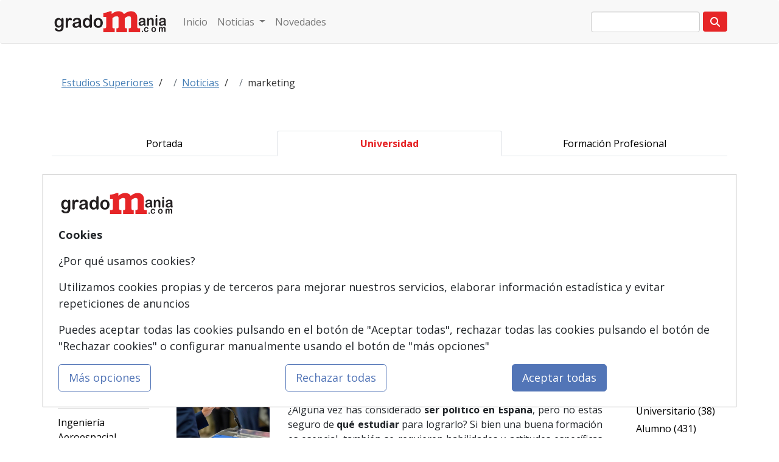

--- FILE ---
content_type: text/html; charset=UTF-8
request_url: https://www.gradomania.com/noticias-tag-marketing.html
body_size: 24117
content:
<!DOCTYPE html>
<html lang="es">
    <head>
        <title>Noticias y Reportajes sobre marketing en Noticias de Universidad | Becas España | Títulos de Grado | Plan Bolonia | EEES</title>
        <meta name="description" content="Infórmate aquí de la carrera universitaria o el ciclo formativo de formación profesional que estás buscando. En gradoMania tenemos los Grados y Carreras Universitarias y Ciclos de Grado Superior y Medio" /><meta name="keywords" content="Carreras Universitarias, Grados, Ciclos de Formación Profesional, Universidades, Enseñanzas Artísticas" /><meta name="author" content="FormaZion Web - www.www.gradomania.com" /><meta name="google-site-verification" content="_3m2hBKJSb88S8tARLC7Z-Sq3doKgpjzIgXLEhLlrVk" /><meta http-equiv="Content-Type" content="text/html; charset=UTF-8" /><link rel="apple-touch-icon" sizes="144x144" href="/imagenes-web/GM/favicon/apple-touch-icon.png"><link rel="icon" type="image/png" sizes="32x32" href="/imagenes-web/GM/favicon/favicon-32x32.png"><link rel="icon" type="image/png" sizes="16x16" href="/imagenes-web/GM/favicon/favicon-16x16.png"><link rel="manifest" href="/imagenes-web/GM/favicon/site.webmanifest"><link rel="mask-icon" href="/imagenes-web/GM/favicon/safari-pinned-tab.svg" color="#5bbad5"><meta name="msapplication-TileColor" content="#603cba"><meta name="theme-color" content="#ffffff"><script>
                    (function(i,s,o,g,r,a,m){i['GoogleAnalyticsObject']=r;i[r]=i[r]||function(){
                    (i[r].q=i[r].q||[]).push(arguments)},i[r].l=1*new Date();a=s.createElement(o),
                    m=s.getElementsByTagName(o)[0];a.async=1;a.src=g;m.parentNode.insertBefore(a,m)
                    })(window,document,'script','https://www.google-analytics.com/analytics.js','ga');

                    ga('create', 'UA-9219439-1', 'auto');
                    ga('send', 'pageview');

                  </script>
                  
                  
                    <script async src='https://www.googletagmanager.com/gtag/js?id=G-FY8HBPHYPR'></script>
                    
                    <script>
                    window.dataLayer = window.dataLayer || [];
                    function gtag(){dataLayer.push(arguments);}
                     gtag('consent', 'default', {
                'ad_storage': 'denied',
                'ad_user_data': 'denied',
                'ad_personalization': 'denied',
                'analytics_storage': 'denied'
              }); 
                    gtag('js', new Date());

                    gtag('config', 'G-FY8HBPHYPR');
                    </script><meta name="robots" content="index,follow,all" /><meta property="og:site_name" name="www.gradomania.com"><link rel="canonical" href="https://www.www.gradomania.com/noticias-tag-marketing.html">        <meta name="viewport" content="width=device-width, initial-scale=1">
        <meta content="text/html; charset=UTF-8" http-equiv="Content-Type">
        <script src="https://code.jquery.com/jquery-3.6.0.min.js" integrity="sha256-/xUj+3OJU5yExlq6GSYGSHk7tPXikynS7ogEvDej/m4=" crossorigin="anonymous"></script>
        <link href='https://fonts.googleapis.com/css?family=Open+Sans:400,300,400italic,600,600italic,700,800' rel='prefetch' as="font" crossorigin>
        <link href="/estilos/GM/bootstrap/bootstrap.min.css" rel="preload" as="style">
        <link href="/estilos/GM/bootstrap/secundarias.css" rel="preload" as="style">
        <link rel="preload" as="style" href="https://cdnjs.cloudflare.com/ajax/libs/font-awesome/6.2.0/css/all.min.css" integrity="sha512-xh6O/CkQoPOWDdYTDqeRdPCVd1SpvCA9XXcUnZS2FmJNp1coAFzvtCN9BmamE+4aHK8yyUHUSCcJHgXloTyT2A==" crossorigin="anonymous" referrerpolicy="no-referrer" />
        <link as="style" rel="preload" href="/estilos/aviso-cookies-old.css">

        <link href='https://fonts.googleapis.com/css?family=Open+Sans:400,300,400italic,600,600italic,700,800' rel='stylesheet'>
        <link href="estilos/GM/bootstrap/bootstrap.min.css" rel="stylesheet">
        <script src="estilos/GM/bootstrap/bootstrap.min.js"></script>
        <link href="estilos/GM/bootstrap/secundarias.css" rel="stylesheet">
        <link rel="stylesheet" href="https://cdnjs.cloudflare.com/ajax/libs/font-awesome/6.2.0/css/all.min.css" integrity="sha512-xh6O/CkQoPOWDdYTDqeRdPCVd1SpvCA9XXcUnZS2FmJNp1coAFzvtCN9BmamE+4aHK8yyUHUSCcJHgXloTyT2A==" crossorigin="anonymous" referrerpolicy="no-referrer" />
        <link type="text/css" rel="stylesheet" href="/estilos/aviso-cookies-old.css">

    </head>
    <body>
        <header>
            
<nav class="navbar navbar-expand-lg navbar-default" role="navigation">
    <div class="container">
        <div class="d-flex">
            <button class="navbar-toggler" type="button" data-toggle="collapse" data-target="#menulista"
                    aria-controls="menulista" aria-expanded="false" aria-label="Lista de navegacion">
                <span class="sr-only">Desplegar navegación</span>
                <span class="fa fa-bars"></span>
            </button>

            <a class="navbar-brand mt-0"  id="navbar-brand-header" href="https://www.gradomania.com"   id="navbar-brand-header">
                <img src="/imagenes-web/GM/logo_gradomania_192x45.gif" alt="Grados y Estudios universitarios en www.gradomania.com"
                     title="Gu&iacute;a de estudios universitarios" class="logobootstrapnavbar" width="192" height="45">
            </a>
        </div>
        <button class="navbar-toggler btnbus" type="button" data-toggle="collapse" data-target="#menubusqueda"
                aria-controls="menubusqueda" aria-expanded="false" aria-label="Lista de navegacion">
            <span class="sr-only">Desplegar búsqueda</span>
            <span class="fa fa-search"></span>
        </button>


        <div class="collapse navbar-collapse" id="menulista">
            <ul class="navbar-nav mr-auto">
                <li class="nav-item align-self-lg-center">
                    <a class="nav-link" href="https://www.gradomania.com">Inicio</a>
                </li>
                <li class="nav-item align-self-lg-center">
                    <div class="dropdown">
                        <a href="#" class="dropdown-toggle nav-link" id="dropdownMenuButton" data-toggle="dropdown" aria-haspopup="true" aria-expanded="false">
                        Noticias
                        </a>
                        <div class="dropdown-menu" aria-labelledby="dropdownMenuButton">
                            <a class="dropdown-item" href="/noticias.html" title="Portada">Portada</a>
                            <a class="dropdown-item" href="/grados-universidad.html" title="Sección grados universidad">Universidad</a>
                            <a class="dropdown-item" href="/formacion-profesional-grados.html" title="Sección formación profesional grados">Formación Profesional</a>
                        </div>
                    </div>
                </li>
                <li class="nav-item align-self-lg-center">
                    <a class="nav-link" href="/cursos-nuevos.html">Novedades</a>
                </li>
                            </ul>
        </div>

        <div class="collapse navbar-collapse justify-content-end" id="menubusqueda">
            <form class="form-inline my-2 my-lg-0 float-right" role="search" method="get" action="/index.php"
                  target="_blank">
                <input type="text" name="texto_busqueda" class="busqueda form-control">
                <input type="hidden" value="cursos" name="pagina">
                <button type="submit" class="btn btn-default btnbus fa fa-search"></button>
            </form>
        </div>

    </div>
</nav>
        </header>

        <div class="container">
            <nav>
                <div class="row">
                    <div class="col-12">
                        <div id="navegacion">
                            <ul class="breadcrumb"  itemscope itemtype="http://schema.org/BreadcrumbList"  ><li class="breadcrumb-item active" itemprop="itemListElement" itemscope itemtype="http://schema.org/ListItem"  ><a href="https://www.gradomania.com" itemprop="item"   ><span  itemprop="name"   >Estudios Superiores</span></a><meta itemprop = "position" content = "1" /></li><li class="breadcrumb-item active" itemprop="itemListElement" itemscope itemtype="http://schema.org/ListItem"  ><a href="https://www.gradomania.com/noticias.html" itemprop="item"   ><span  itemprop="name"   >Noticias</span></a><meta itemprop = "position" content = "2" /></li><li class="breadcrumb-item">marketing</li></ul>                        </div>
                    </div>
                    <div class="col-12">
                        <div id="menu_secciones">
                            <ul class='nav nav-tabs nav-justified nav-tabs'><li class="nav-item" ><a href="https://www.gradomania.com/noticias.html" class="nav-link" title="Portada noticias gradoMania">Portada</a></li><li class="nav-item active" ><a href="https://www.gradomania.com/noticias.html" class="nav-link active" title="Sección noticias Universidad">Universidad</a></li><li class="nav-item" ><a href="https://www.gradomania.com/noticias.html" class="nav-link" title="Sección noticias Formación Profesional">Formación Profesional</a></li></ul>                        </div>
                    </div>
                </div>
            </nav>

            <div class="container">
                <div class="row">
                    <div class="col-12 mb-3">
                        <div id="rrss" class="rrssMM">
                            <div id="destacar_redes_sociales"><div class="js-image-icon" id="icono_facebook"
            data-webpclaro="/imagenes-web/icon_facebook_claro.webp"  
                        data-webp="/imagenes-web/icon_facebook.webp" 
                        data-jpgclaro="/imagenes-web/icon_facebook_claro.jpg"
                        data-jpg="/imagenes-web/icon_facebook.jpg"
                        style="width: 25px; float:left; margin-right: 10px">
                        <a target="_blank" href="https://www.facebook.com/sharer/sharer.php?u=https://www.gradomania.com/noticias-tag-marketing.html" onclick="window.open(this.href, this.target, 'width=555,height=375,left=375,top=150'); return false;">
                            <picture>
                                        <source srcset="/imagenes-web/icon_facebook_claro.webp" type="image/webp" id="webp_icono_facebook">
                                        <source srcset="/imagenes-web/icon_facebook_claro.jpg" type="image/jpg" id="jpg_icono_facebook"> 
                                        <img src="/imagenes-web/icon_facebook_claro.jpg" style="width: 25px" title="Compartir en Facebook" id="facebook" width="25" height="25" />                   
                            </picture>
                        </a>  
                    </div><div class="js-image-icon ms-2" id="icono_twitter" 
                        data-webpclaro="/imagenes-web/icon_X_claro.webp"  
                        data-webp="/imagenes-web/icon_X.webp" 
                        data-jpgclaro="/imagenes-web/icon_X_claro.jpg"
                        data-jpg="/imagenes-web/icon_X.jpg"
                        style="width: 25px; float:left; margin-right: 10px">
                            <a target="_blank" href="https://twitter.com/intent/tweet?url=https://www.gradomania.com/noticias-tag-marketing.html" onclick="window.open(this.href, this.target, 'width=555,height=375,left=375,top=150'); return false;">
                                <picture>
                                            <source srcset="/imagenes-web/icon_X_claro.webp" type="image/webp" id="webp_icono_twitter">
                                            <source srcset="/imagenes-web/icon_X_claro.jpg" type="image/jpg" id="jpg_icono_twitter"> 
                                            <img src="/imagenes-web/icon_X_claro.jpg" style="width: 25px" title="Compartir en Twitter" id="image_icono_twitter" width="25" height="25" />
                                </picture>
                            </a>
                         </div><div class="js-image-icon ms-2" id="icono_linkedin" 
                        data-webpclaro="/imagenes-web/icon_linkedin_claro.webp"  
                        data-webp="/imagenes-web/icon_linkedin.webp" 
                        data-jpgclaro="/imagenes-web/icon_linkedin_claro.jpg"
                        data-jpg="/imagenes-web/icon_linkedin.jpg"
                          style="width: 25px; float:left; margin-right: 10px">
                                    <a target="_blank" href="https://www.linkedin.com/shareArticle?mini=true&url=https://www.gradomania.com/noticias-tag-marketing.html" onclick="window.open(this.href, this.target, 'width=555,height=375,left=375,top=150'); return false;">
                                    <picture>
                                            <source srcset="/imagenes-web/icon_linkedin_claro.webp" type="image/webp" id="webp_icono_linkedin">
                                            <source srcset="/imagenes-web/icon_linkedin_claro.jpg" type="image/jpg" id="jpg_icono_linkedin"> 
                                            <img src="/imagenes-web/icon_linkedin_claro.jpg" style="width: 25px" title="Compartir en Linkedin" id="image_icono_linkedin" width="25" height="25" />
                                    </picture>
                                    </a>
                                </div></div>                        </div>
                    </div>
                    <div class="col-12">
                        <h1 class="text-center tituloNoticiasTags">Noticias y Reportajes sobre marketing en gradoMania</h1>
                    </div> 
                </div>
            </div>
           
            <div class="row">
                <div class="col-12 order-md-2 col-md-8">
                    <main>
                        <section>
                            <div class="listado_noticias"><div id="zona_noticia_detalle"><div class="container"><article itemtype="http://schema.org/Article" itemscope>
                <div class='row'>
                    <header class="col-md-12">
                        <h2 itemprop="headline name"><a href="https://www.gradomania.com/noticias_universitarias/que-estudiar-para-ser-politico-en-espana-carreras-y-requisitos-org-8937.html" itemprop="url">Qué estudiar para ser político en España: carreras y requisitos</a></h2>
                                    
                    </header>
                </div>
                <div class='row'>
                <div id="redactor" class="col-md-12"> <meta content="2025-11-27 10:13:00" itemprop="datePublished">27/11/2025&nbsp;-&nbsp;<span itemprop="author" itemtype="http://schema.org/Person" itemscope><span itemprop="name">Paula R. Insunza</span></span></div></div><div class='row'><p class="entradilla  col-md-12" itemprop="description">¿Necesitas una titulación específica? ¿Hay que hacer un posgrado?  Descubre aquí todo esto y mucho más para triunfar en tu carrera como político.</p></div>
                <div class='row'><div class="col-md-3 text-center">
                    <img
                    src="/imagenes-noticias/que-estudiar-para-ser-politico_g.jpg"
                    alt="imagen Qué estudiar para ser político en España: carreras y requisitos"
                    itemprop="image"
                    class="img-fluid"
                    width="300" height="250" loading="lazy"
                    />
                 </div><div id="texto_noticia" class="col-md-9">
                    <p ><p style="text-align: justify;">¿Alguna vez has considerado <b>ser político</b><span style="text-align: var(--mdb-body-text-align);"><b>&nbsp;en España</b>, pero no estás seguro de <b>qué estudiar </b>para lograrlo? Si bien una buena formación es esencial, también se requieren habilidades y actitudes específicas para prosperar en un cargo tan importante. Los políticos deben poseer habilidades como&nbsp;</span><span style="text-align: var(--mdb-body-text-align);">liderazgo</span><span style="text-align: var(--mdb-body-text-align);">,&nbsp;</span><span style="text-align: var(--mdb-body-text-align);">empatía</span><span style="text-align: var(--mdb-body-text-align);">,&nbsp;</span><span style="text-align: var(--mdb-body-text-align);">oratoria</span><span style="text-align: var(--mdb-body-text-align);">, resolución de conflictos y toma de decisiones.</span><br></p><p style="text-align: justify;">Pero, ¿existe <b>una&nbsp;carrera en España&nbsp;</b>que te ayude a desarrollar todos estos requisitos? Si bien no hay una carrera específica para ser político, hay varias que pueden proporcionarte una base sólida. Esta y otras dudas como: "¿Tras hacer un grado necesitaré hacer un máster?" o "¿Es necesario especializarme para centrarme en un ámbito concreto?" son muy frecuentes.</p><p style="text-align: justify;">Si te apasiona <b>la política </b>y quieres aprender&nbsp;cómo convertirte en político, quédate con nosotros. En Gradomania, responderemos a todas tus preguntas y te ofreceremos soluciones para ayudarte a alcanzar tu objetivo.</p><p style="text-align: justify;"><u><b>Índice</b></u></p><ol><li style="text-align: justify;"><a href="#carrera-politico" target="_blank">¿Tengo que estudiar una carrera para poder se...</a></li></ol> <a class='nuevosenlaces' href="https://www.gradomania.com/noticias_universitarias/que-estudiar-para-ser-politico-en-espana-carreras-y-requisitos-org-8937.html">leer más</a></p><br>
                </div>
                </div> 
                <div id="contenedor_tags_redes">
                    <div id="tags">TAGS: <span itemprop="about"><a class="nuevosenlaces" href="https://www.gradomania.com/noticias-tag-universidad.html">Universidad</a></span> <span itemprop="about"><a class="nuevosenlaces" href="https://www.gradomania.com/noticias-tag-derecho.html">Derecho</a></span> <span itemprop="about"><a class="nuevosenlaces" href="https://www.gradomania.com/noticias-tag-elegir_carrera.html">Elegir Carrera</a></span> <span itemprop="about"><a class="nuevosenlaces" href="https://www.gradomania.com/noticias-tag-estudiante.html">Estudiante</a></span> <span itemprop="about"><a class="nuevosenlaces" href="https://www.gradomania.com/noticias-tag-espana.html">España</a></span> <span itemprop="about"><a class="nuevosenlaces" href="https://www.gradomania.com/noticias-tag-grado.html">Grado</a></span> <span itemprop="about"><a class="nuevosenlaces" href="https://www.gradomania.com/noticias-tag-marketing.html">Marketing</a></span> <span itemprop="about"><a class="nuevosenlaces" href="https://www.gradomania.com/noticias-tag-orientacion_universitaria.html">Orientación universitaria</a></span> <span itemprop="about"><a class="nuevosenlaces" href="https://www.gradomania.com/noticias-tag-universitarios.html">Universitarios</a></span> <span itemprop="about"><a class="nuevosenlaces" href="https://www.gradomania.com/noticias-tag-doble_grado.html">Doble Grado</a></span> <span itemprop="about"><a class="nuevosenlaces" href="https://www.gradomania.com/noticias-tag-comunicacion.html">Comunicación</a></span> <span itemprop="about"><a class="nuevosenlaces" href="https://www.gradomania.com/noticias-tag-economia.html">Economía</a></span> <span itemprop="about"><a class="nuevosenlaces" href="https://www.gradomania.com/noticias-tag-politica.html">Política</a></span></div></div>
            </article></div></div><div id="zona_noticia_detalle"><div class="container"><article itemtype="http://schema.org/Article" itemscope>
                <div class='row'>
                    <header class="col-md-12">
                        <h2 itemprop="headline name"><a href="https://www.gradomania.com/noticias_universitarias/ranking-de-los-grados-mas-buscados-en-marketing-en-2025-org-8851.html" itemprop="url">Ranking de los Grados más buscados en Marketing en 2025</a></h2>
                                    
                    </header>
                </div>
                <div class='row'>
                <div id="redactor" class="col-md-12"> <meta content="2025-09-03 12:20:00" itemprop="datePublished">03/09/2025&nbsp;-&nbsp;<span itemprop="author" itemtype="http://schema.org/Person" itemscope><span itemprop="name">Redacción</span></span></div></div><div class='row'><p class="entradilla  col-md-12" itemprop="description">Los dobles grados y aquellos que combinan el marketing con las relaciones públicas están entre los más buscados en Gradomania.</p></div>
                <div class='row'><div class="col-md-3 text-center">
                    <img
                    src="/imagenes-noticias/marketingranking_g.jpg"
                    alt="imagen Ranking de los Grados más buscados en Marketing en 2025"
                    itemprop="image"
                    class="img-fluid"
                    width="300" height="250" loading="lazy"
                    />
                 </div><div id="texto_noticia" class="col-md-9">
                    <p ><p style="text-align: justify; ">Actualmente <b>el marketing </b>es uno de los motores esenciales para empresas de cualquier ámbito en el mundo. Perfiles que sean capaces de asumir responsabilidades como liderar estrategias integrales o tener visiones de negocio combinadas con creatividad y análisis de datos han pasado a formar parte indispensable de la demanda profesional. Por eso la carrera de Marketing, ya sea combinada con algún tipo de <b>especialización o un doble grado</b>, está siendo una de las más estudiadas en los últimos años en nuestro país. <o:p></o:p></p><p style="text-align: justify;">Si estás pensando estudiar marketing debido a todo esto, seguro que te has planteado muchas cuestiones. ¿Qué necesito para estudiar Marketing? ¿Cuáles son los mejores grados para estudiar? ¿O qué salidas laborales tiene esta carrera? <o:p></o:p></p><p style="text-align: justify;">Para estudiar marketing es necesaria<b> una gran capacidad de comunicación</b>, interés por el comportamiento de los consumidores y las tendencias del mercado y grandes dotes de liderazgo. Durante los cuatro años que suele durar la carrera —si optas por hacer...</p> <a class='nuevosenlaces' href="https://www.gradomania.com/noticias_universitarias/ranking-de-los-grados-mas-buscados-en-marketing-en-2025-org-8851.html">leer más</a></p><br>
                </div>
                </div> 
                <div id="contenedor_tags_redes">
                    <div id="tags">TAGS: <span itemprop="about"><a class="nuevosenlaces" href="https://www.gradomania.com/noticias-tag-ranking.html">Ranking</a></span> <span itemprop="about"><a class="nuevosenlaces" href="https://www.gradomania.com/noticias-tag-comercial.html">Comercial</a></span> <span itemprop="about"><a class="nuevosenlaces" href="https://www.gradomania.com/noticias-tag-marketing.html">Marketing</a></span> <span itemprop="about"><a class="nuevosenlaces" href="https://www.gradomania.com/noticias-tag-doble_grado.html">Doble Grado</a></span> <span itemprop="about"><a class="nuevosenlaces" href="https://www.gradomania.com/noticias-tag-comunicacion.html">Comunicación</a></span></div></div>
            </article></div></div><div id="zona_noticia_detalle"><div class="container"><article itemtype="http://schema.org/Article" itemscope>
                <div class='row'>
                    <header class="col-md-12">
                        <h2 itemprop="headline name"><a href="https://www.gradomania.com/noticias_universitarias/ranking-de-los-grados-mas-buscados-en-marketing-en-2024-org-8398.html" itemprop="url">Ranking de los grados más buscados en Marketing en 2024</a></h2>
                                    
                    </header>
                </div>
                <div class='row'>
                <div id="redactor" class="col-md-12"> <meta content="2024-10-02 11:10:45" itemprop="datePublished">02/10/2024&nbsp;-&nbsp;<span itemprop="author" itemtype="http://schema.org/Person" itemscope><span itemprop="name">Redacción</span></span></div></div><div class='row'><p class="entradilla  col-md-12" itemprop="description">Los dobles grados y aquellos que combinan el marketing con la comunicación están entre los más buscados en Gradomania.</p></div>
                <div class='row'><div class="col-md-3 text-center">
                    <img
                    src="/imagenes-noticias/marketing_g.jpg"
                    alt="imagen Ranking de los grados más buscados en Marketing en 2024"
                    itemprop="image"
                    class="img-fluid"
                    width="300" height="250" loading="lazy"
                    />
                 </div><div id="texto_noticia" class="col-md-9">
                    <p ><p><p></p><p></p><p>¿Te has planteado alguna vez en cuántos ámbitos puedes trabajar si estudias marketing? Es un área imprescindible en empresas de todos los sectores, ya que se encarga de la captación de la gestión de la marca y de generar demanda a través de distintas acciones y estrategias. El marketing deportivo, el marketing de moda, el marketing político o el marketing digital son solo algunas de las salidas profesionales.</p> <p>¿Sabes <strong>qué se estudia en la carrera de marketing</strong>? Durante el <a href="https://www.gradomania.com/grados-marketing-y-direccion-comercial-5040_xgrd1_q01.html" target="_blank">Grado en Marketing y Dirección Comercial</a> estudiarás asignaturas como fundamentos de marketing, investigación de mercados, publicidad, comunicación, gestión de productos y marcas, marketing digital, estrategias de marketing o comportamiento del consumidor. </p> <p>¿Y cuántos años se estudia marketing? De media la carrera dura cuatro años, aunque después puedes especializarte con un máster, que suelen durar un año. Por otro lado, la nota de corte no es muy elevada, ya que de media es de 6 puntos, aunque depende de la universidad...</p></p> <a class='nuevosenlaces' href="https://www.gradomania.com/noticias_universitarias/ranking-de-los-grados-mas-buscados-en-marketing-en-2024-org-8398.html">leer más</a></p><br>
                </div>
                </div> 
                <div id="contenedor_tags_redes">
                    <div id="tags">TAGS: <span itemprop="about"><a class="nuevosenlaces" href="https://www.gradomania.com/noticias-tag-universidad.html">Universidad</a></span> <span itemprop="about"><a class="nuevosenlaces" href="https://www.gradomania.com/noticias-tag-ranking.html">Ranking</a></span> <span itemprop="about"><a class="nuevosenlaces" href="https://www.gradomania.com/noticias-tag-elegir_carrera.html">Elegir Carrera</a></span> <span itemprop="about"><a class="nuevosenlaces" href="https://www.gradomania.com/noticias-tag-estudiante.html">Estudiante</a></span> <span itemprop="about"><a class="nuevosenlaces" href="https://www.gradomania.com/noticias-tag-espana.html">España</a></span> <span itemprop="about"><a class="nuevosenlaces" href="https://www.gradomania.com/noticias-tag-grado.html">Grado</a></span> <span itemprop="about"><a class="nuevosenlaces" href="https://www.gradomania.com/noticias-tag-marketing.html">Marketing</a></span></div></div>
            </article></div></div><div id="zona_noticia_detalle"><div class="container"><article itemtype="http://schema.org/Article" itemscope>
                <div class='row'>
                    <header class="col-md-12">
                        <h2 itemprop="headline name"><a href="https://www.gradomania.com/noticias_universitarias/formacion-gratuita-en-habilidades-digitales-para-mujeres-de-castilla-la-mancha-org-8328.html" itemprop="url">Formación gratuita en habilidades digitales para mujeres de Castilla-La Mancha</a></h2>
                                    
                    </header>
                </div>
                <div class='row'>
                <div id="redactor" class="col-md-12"> <meta content="2024-08-14 10:05:50" itemprop="datePublished">14/08/2024&nbsp;-&nbsp;<span itemprop="author" itemtype="http://schema.org/Person" itemscope><span itemprop="name">Ainara Cortés</span></span></div></div><div class='row'><p class="entradilla  col-md-12" itemprop="description">El plazo de inscripción está abierto hasta el 30 de septiembre. </p></div>
                <div class='row'><div class="col-md-3 text-center">
                    <img
                    src="/imagenes-noticias/chica_ordenadores_g.jpg"
                    alt="imagen Formación gratuita en habilidades digitales para mujeres de Castilla-La Mancha"
                    itemprop="image"
                    class="img-fluid"
                    width="300" height="250" loading="lazy"
                    />
                 </div><div id="texto_noticia" class="col-md-9">
                    <p >¿Quieres desarrollar las competencias digitales más solicitadas por las empresas? Si eres mujer y resides en Castilla-La Mancha, ya puedes solicitar una plaza en el programa <em>Technology in the hands of girls</em> de la Fundación Plan Internacional España, BeJob y el Ministerio de Trabajo y Economía Social. El principal objetivo es <strong>reducir la brecha digital de género</strong> e incrementar el número de mujeres contratadas en el sector digital. 

Esta convocatoria ofrece una <strong>formación online y gratuita</strong> con la que las mujeres jóvenes de Castilla-La Mancha podrán <strong>especializarse</strong> en diferentes áreas del sector como: la coordinación de proyectos, el análisis de datos, el desarrollo web o los medios digitales. Con ello, mejorarán su empleabilidad y contribuirán a la disminución de la brecha de especialistas en TIC en España. 

El programa consta de <strong>tres fases</strong> que iniciarán el <strong>1 de octubre</strong> con los cursos formativos en competencias digitales, de 112 horas de duración; seguirán con una fase de inicio y desar... <a class='nuevosenlaces' href="https://www.gradomania.com/noticias_universitarias/formacion-gratuita-en-habilidades-digitales-para-mujeres-de-castilla-la-mancha-org-8328.html">leer más</a></p><br>
                </div>
                </div> 
                <div id="contenedor_tags_redes">
                    <div id="tags">TAGS: <span itemprop="about"><a class="nuevosenlaces" href="https://www.gradomania.com/noticias-tag-empleo.html">Empleo</a></span> <span itemprop="about"><a class="nuevosenlaces" href="https://www.gradomania.com/noticias-tag-formacion_continua.html">Formación Contínua</a></span> <span itemprop="about"><a class="nuevosenlaces" href="https://www.gradomania.com/noticias-tag-becas.html">Becas</a></span> <span itemprop="about"><a class="nuevosenlaces" href="https://www.gradomania.com/noticias-tag-salida_profesional.html">Salida profesional</a></span> <span itemprop="about"><a class="nuevosenlaces" href="https://www.gradomania.com/noticias-tag-espana.html">España</a></span> <span itemprop="about"><a class="nuevosenlaces" href="https://www.gradomania.com/noticias-tag-jovenes.html">Jóvenes</a></span> <span itemprop="about"><a class="nuevosenlaces" href="https://www.gradomania.com/noticias-tag-curso.html">Curso</a></span> <span itemprop="about"><a class="nuevosenlaces" href="https://www.gradomania.com/noticias-tag-cursos.html">Cursos</a></span> <span itemprop="about"><a class="nuevosenlaces" href="https://www.gradomania.com/noticias-tag-castilla_la_mancha.html">Castilla-La Mancha</a></span> <span itemprop="about"><a class="nuevosenlaces" href="https://www.gradomania.com/noticias-tag-marketing.html">Marketing</a></span> <span itemprop="about"><a class="nuevosenlaces" href="https://www.gradomania.com/noticias-tag-informatica.html">Informática</a></span></div></div>
            </article></div></div><div id="zona_noticia_detalle"><div class="container"><article itemtype="http://schema.org/Article" itemscope>
                <div class='row'>
                    <header class="col-md-12">
                        <h2 itemprop="headline name"><a href="https://www.gradomania.com/noticias_universitarias/que-se-estudia-en-el-grado-en-marketing-org-7822.html" itemprop="url">¿Qué se estudia en el Grado en Marketing?</a></h2>
                                    
                    </header>
                </div>
                <div class='row'>
                <div id="redactor" class="col-md-12"> <meta content="2023-10-17 13:10:21" itemprop="datePublished">17/10/2023&nbsp;-&nbsp;<span itemprop="author" itemtype="http://schema.org/Person" itemscope><span itemprop="name">Sofía Riesco</span></span></div></div><div class='row'><p class="entradilla  col-md-12" itemprop="description">Repasamos las asignaturas y contenidos de esta carrera, las salidas profesionales que tiene y las universidades que imparten este Grado.</p></div>
                <div class='row'><div class="col-md-3 text-center">
                    <img
                    src="/imagenes-noticias/marketing_g.jpg"
                    alt="imagen ¿Qué se estudia en el Grado en Marketing?"
                    itemprop="image"
                    class="img-fluid"
                    width="300" height="250" loading="lazy"
                    />
                 </div><div id="texto_noticia" class="col-md-9">
                    <p ><p>¿Estás pensando qué carrera estudiar? Si te interesa todo lo relacionado con el comportamiento de los consumidores, las estrategias comerciales, las tendencias del mercado, y se te da bien comunicar, trabajar en equipo, liderar y elaborar propuestas, puede que te llame la atención el <a href="https://www.gradomania.com/grados-marketing-y-direccion-comercial-5040_xgrd1_q01.html" target="_blank">Grado en Marketing</a>.

Este ámbito combina<strong> creatividad y análisis</strong>, ya comprende formación en datos, estadísticas, cálculo y matemáticas, pero también en investigación de mercados, neuromarketing, psicología del consumidor o estrategias, por lo que deberás saber innovar y adaptarte a un mercado cambiante.

En este sentido, no hay que confundir <strong>marketing con publicidad</strong>, aunque sean conceptos que están muy relacionados. También son carreras diferentes, ya que persiguen objetivos distintos: el marketing planifica y la publicidad ejecuta.

<strong><u>Índice</u></strong>
1. <a href="#asignaturas">¿Qué se estudia en la carrera de Marketing?</a>
2. <a href="#donde">¿Dónde estudiar la carrera de Marketing en España?</a>
3. <a href="#salidas">¿Qué salidas laborales tiene la carrera de Marketing?...</a></p> <a class='nuevosenlaces' href="https://www.gradomania.com/noticias_universitarias/que-se-estudia-en-el-grado-en-marketing-org-7822.html">leer más</a></p><br>
                </div>
                </div> 
                <div id="contenedor_tags_redes">
                    <div id="tags">TAGS: <span itemprop="about"><a class="nuevosenlaces" href="https://www.gradomania.com/noticias-tag-universidad.html">Universidad</a></span> <span itemprop="about"><a class="nuevosenlaces" href="https://www.gradomania.com/noticias-tag-elegir_carrera.html">Elegir Carrera</a></span> <span itemprop="about"><a class="nuevosenlaces" href="https://www.gradomania.com/noticias-tag-salida_profesional.html">Salida profesional</a></span> <span itemprop="about"><a class="nuevosenlaces" href="https://www.gradomania.com/noticias-tag-estudiante.html">Estudiante</a></span> <span itemprop="about"><a class="nuevosenlaces" href="https://www.gradomania.com/noticias-tag-espana.html">España</a></span> <span itemprop="about"><a class="nuevosenlaces" href="https://www.gradomania.com/noticias-tag-grado.html">Grado</a></span> <span itemprop="about"><a class="nuevosenlaces" href="https://www.gradomania.com/noticias-tag-marketing.html">Marketing</a></span> <span itemprop="about"><a class="nuevosenlaces" href="https://www.gradomania.com/noticias-tag-orientacion_universitaria.html">Orientación universitaria</a></span></div></div>
            </article></div></div><div id="zona_noticia_detalle"><div class="container"><article itemtype="http://schema.org/Article" itemscope>
                <div class='row'>
                    <header class="col-md-12">
                        <h2 itemprop="headline name"><a href="https://www.gradomania.com/noticias_universitarias/las-nuevas-especialidades-del-grado-en-ade-org-7778.html" itemprop="url">Las nuevas especialidades del Grado en ADE</a></h2>
                                    
                    </header>
                </div>
                <div class='row'>
                <div id="redactor" class="col-md-12"> <meta content="2023-09-15 10:09:56" itemprop="datePublished">15/09/2023&nbsp;-&nbsp;<span itemprop="author" itemtype="http://schema.org/Person" itemscope><span itemprop="name">Sofía Riesco</span></span></div></div><div class='row'><p class="entradilla  col-md-12" itemprop="description">Las universidades y escuelas se adaptan a las demandas de profesionales especializados en marketing digital, negocios digitales o análisis e inteligencia de negocio.</p></div>
                <div class='row'><div class="col-md-3 text-center">
                    <img
                    src="/imagenes-noticias/ordenador_datos5_g.jpg"
                    alt="imagen Las nuevas especialidades del Grado en ADE"
                    itemprop="image"
                    class="img-fluid"
                    width="300" height="250" loading="lazy"
                    />
                 </div><div id="texto_noticia" class="col-md-9">
                    <p >El <a href="https://www.gradomania.com/grados-administracion-y-direccion-de-empresas-ade-5022_xgrd1_q01.html" target="_blank">Grado en Administración y Dirección de Empresas</a> es de los más populares en España, tanto por el número de alumnos que lo cursan como por la gran variedad de salidas laborales que ofrece. Es también uno de los más solicitados por las empresas que buscan titulados universitarios para incorporarlos a sus plantillas.

Las organizaciones necesitan más perfiles especializados en la parte digital de los negocios, en marketing online para llegar a más clientes potenciales y establecer su imagen de marca y su comunicación. Normalmente esta especialización llega después de cursar la carrera estudiando un máster, pero hay universidades que ya están apostando por especializar a sus estudiantes durante el Grado para atender a las demandas del mercado laboral.

Si hace unos años se popularizaron los <a href="https://www.gradomania.com/noticias_universitarias/las-especialidades-que-puedes-estudiar-con-un-doble-grado-en-ade-org-5547.html" target="_blank">dobles grados especializados en ADE</a>, como por ejemplo ADE y Relaciones Internacionales, ADE y Derecho, ADE y Psicología e incluso ADE con una Ingeniería, ahora la oferta se está diseñando para que c... <a class='nuevosenlaces' href="https://www.gradomania.com/noticias_universitarias/las-nuevas-especialidades-del-grado-en-ade-org-7778.html">leer más</a></p><br>
                </div>
                </div> 
                <div id="contenedor_tags_redes">
                    <div id="tags">TAGS: <span itemprop="about"><a class="nuevosenlaces" href="https://www.gradomania.com/noticias-tag-universidad.html">Universidad</a></span> <span itemprop="about"><a class="nuevosenlaces" href="https://www.gradomania.com/noticias-tag-elegir_carrera.html">Elegir Carrera</a></span> <span itemprop="about"><a class="nuevosenlaces" href="https://www.gradomania.com/noticias-tag-salida_profesional.html">Salida profesional</a></span> <span itemprop="about"><a class="nuevosenlaces" href="https://www.gradomania.com/noticias-tag-empresa.html">Empresa</a></span> <span itemprop="about"><a class="nuevosenlaces" href="https://www.gradomania.com/noticias-tag-estudiante.html">Estudiante</a></span> <span itemprop="about"><a class="nuevosenlaces" href="https://www.gradomania.com/noticias-tag-espana.html">España</a></span> <span itemprop="about"><a class="nuevosenlaces" href="https://www.gradomania.com/noticias-tag-emprendedor.html">Emprendedor</a></span> <span itemprop="about"><a class="nuevosenlaces" href="https://www.gradomania.com/noticias-tag-grado.html">Grado</a></span> <span itemprop="about"><a class="nuevosenlaces" href="https://www.gradomania.com/noticias-tag-administracion.html">Administración</a></span> <span itemprop="about"><a class="nuevosenlaces" href="https://www.gradomania.com/noticias-tag-marketing.html">Marketing</a></span> <span itemprop="about"><a class="nuevosenlaces" href="https://www.gradomania.com/noticias-tag-orientacion_universitaria.html">Orientación universitaria</a></span> <span itemprop="about"><a class="nuevosenlaces" href="https://www.gradomania.com/noticias-tag-big_data.html">Big Data</a></span></div></div>
            </article></div></div><div id="zona_noticia_detalle"><div class="container"><article itemtype="http://schema.org/Article" itemscope>
                <div class='row'>
                    <header class="col-md-12">
                        <h2 itemprop="headline name"><a href="https://www.gradomania.com/noticias_universitarias/que-puedo-estudiar-para-ser-jefe-de-ventas-org-7542.html" itemprop="url">¿Qué puedo estudiar para ser jefe de ventas?</a></h2>
                                    
                    </header>
                </div>
                <div class='row'>
                <div id="redactor" class="col-md-12"> <meta content="2023-03-14 09:50:12" itemprop="datePublished">14/03/2023&nbsp;-&nbsp;<span itemprop="author" itemtype="http://schema.org/Person" itemscope><span itemprop="name">Sofía Riesco</span></span></div></div><div class='row'><p class="entradilla  col-md-12" itemprop="description">Los estudios que mejor preparan para este puesto de trabajo se encuentran en el Grado Superior de Formación Profesional en Gestión de Ventas y Espacios Comerciales.</p></div>
                <div class='row'><div class="col-md-3 text-center">
                    <img
                    src="/imagenes-noticias/manos_periodico_g.jpg"
                    alt="imagen ¿Qué puedo estudiar para ser jefe de ventas?"
                    itemprop="image"
                    class="img-fluid"
                    width="300" height="250" loading="lazy"
                    />
                 </div><div id="texto_noticia" class="col-md-9">
                    <p >Si has trabajado en una tienda o promocionando algún producto, sabrás que la importancia de la figura del <strong>jefe/a de ventas</strong>, ya que es quien se encarga de contratar al personal, de organizarlo y de fijar los objetivos de venta. Si deseas acceder a este puesto o si te interesa estar a cargo de un equipo de ventas supervisando el trabajo que realiza, hay unos estudios de FP que puedes cursar.

El título de <strong>Técnico Superior en Gestión de Ventas y Espacios Comerciales</strong> da acceso a esta profesión, al igual que al de encargado/a de tienda o agente comercial. Es un ciclo formativo dirigido a aquellas personas que tengan buenas habilidades de comunicación, liderazgo, motivación de equipos y resolución de problemas.

A continuación te explicamos en qué consiste el trabajo de un jefe o jefa de ventas, cuáles son sus funciones y los estudios que puedes cursar:

<strong>1. <u>¿Quién es el jefe de ventas?</u>
</strong>
El jefe/a de ventas es la persona responsable de <strong>supervisar a todo el equipo</strong> de ventas de una empresa, or... <a class='nuevosenlaces' href="https://www.gradomania.com/noticias_universitarias/que-puedo-estudiar-para-ser-jefe-de-ventas-org-7542.html">leer más</a></p><br>
                </div>
                </div> 
                <div id="contenedor_tags_redes">
                    <div id="tags">TAGS: <span itemprop="about"><a class="nuevosenlaces" href="https://www.gradomania.com/noticias-tag-publirreportaje.html">Publirreportaje</a></span> <span itemprop="about"><a class="nuevosenlaces" href="https://www.gradomania.com/noticias-tag-formacion_profesional.html">Formación Profesional</a></span> <span itemprop="about"><a class="nuevosenlaces" href="https://www.gradomania.com/noticias-tag-estudiante.html">Estudiante</a></span> <span itemprop="about"><a class="nuevosenlaces" href="https://www.gradomania.com/noticias-tag-espana.html">España</a></span> <span itemprop="about"><a class="nuevosenlaces" href="https://www.gradomania.com/noticias-tag-grado_superior.html">Grado superior</a></span> <span itemprop="about"><a class="nuevosenlaces" href="https://www.gradomania.com/noticias-tag-comercial.html">Comercial</a></span> <span itemprop="about"><a class="nuevosenlaces" href="https://www.gradomania.com/noticias-tag-imf.html">IMF</a></span> <span itemprop="about"><a class="nuevosenlaces" href="https://www.gradomania.com/noticias-tag-marketing.html">Marketing</a></span></div></div>
            </article></div></div><div id="zona_noticia_detalle"><div class="container"><article itemtype="http://schema.org/Article" itemscope>
                <div class='row'>
                    <header class="col-md-12">
                        <h2 itemprop="headline name"><a href="https://www.gradomania.com/noticias_universitarias/que-ciclos-formativos-de-fp-en-comercio-y-marketing-puedo-estudiar-org-7491.html" itemprop="url">¿Qué ciclos formativos de FP en Comercio y Marketing puedo estudiar?</a></h2>
                                    
                    </header>
                </div>
                <div class='row'>
                <div id="redactor" class="col-md-12"> <meta content="2023-02-13 10:02:06" itemprop="datePublished">13/02/2023&nbsp;-&nbsp;<span itemprop="author" itemtype="http://schema.org/Person" itemscope><span itemprop="name">Sofía Riesco</span></span></div></div><div class='row'><p class="entradilla  col-md-12" itemprop="description">Si quieres dedicarte al marketing, hay varios títulos de Formación Profesional que puedes estudiar y que tienen buenas salidas laborales.</p></div>
                <div class='row'><div class="col-md-3 text-center">
                    <img
                    src="/imagenes-noticias/marketing_g.jpg"
                    alt="imagen ¿Qué ciclos formativos de FP en Comercio y Marketing puedo estudiar?"
                    itemprop="image"
                    class="img-fluid"
                    width="300" height="250" loading="lazy"
                    />
                 </div><div id="texto_noticia" class="col-md-9">
                    <p ><p></p><p></p><p>¿Sabes cuántos ciclos formativos relacionados con el Marketing y el Comercio puedes estudiar en España? Puedes aprender a llevar un pequeño negocio con un Grado Medio o participar en campañas de marketing con un Grado Superior, o bien enfocarte hacia la logística y la gestión del transporte y los almacenes con un título de Técnico Superior.</p> <p>Con una <strong>FP en marketing y comercio </strong>puedes trabajar como comerciante, vendedor, técnico/a de gestión de stock, jefe/a de almacén, técnico/a de marketing, operador/a logístico, técnico de publicidad, encargado de tienda o teleoperador/a, entre otras salidas profesionales.</p> <p>En este reportaje te detallamos todos los estudios de FP, tanto de Grado Medio como de Grado Superior, que puedes estudiar en España para dedicarte al marketing y al comercio:</p> <strong><u>GRADO BÁSICO</u></strong> <p></p><p><strong>1. Profesional Básico en Servicios Comerciales:</strong> con esta FP Básica aprenderás a realizar inventarios periódicos de mercancías o productos, aplicar técnicas de empaquetado, embalar y etiquetar uni...</p> <a class='nuevosenlaces' href="https://www.gradomania.com/noticias_universitarias/que-ciclos-formativos-de-fp-en-comercio-y-marketing-puedo-estudiar-org-7491.html">leer más</a></p><br>
                </div>
                </div> 
                <div id="contenedor_tags_redes">
                    <div id="tags">TAGS: <span itemprop="about"><a class="nuevosenlaces" href="https://www.gradomania.com/noticias-tag-formacion_profesional.html">Formación Profesional</a></span> <span itemprop="about"><a class="nuevosenlaces" href="https://www.gradomania.com/noticias-tag-espana.html">España</a></span> <span itemprop="about"><a class="nuevosenlaces" href="https://www.gradomania.com/noticias-tag-ciclo_formativo.html">Ciclo formativo</a></span> <span itemprop="about"><a class="nuevosenlaces" href="https://www.gradomania.com/noticias-tag-grado_superior.html">Grado superior</a></span> <span itemprop="about"><a class="nuevosenlaces" href="https://www.gradomania.com/noticias-tag-comercial.html">Comercial</a></span> <span itemprop="about"><a class="nuevosenlaces" href="https://www.gradomania.com/noticias-tag-grado_medio.html">Grado medio</a></span> <span itemprop="about"><a class="nuevosenlaces" href="https://www.gradomania.com/noticias-tag-marketing.html">Marketing</a></span></div></div>
            </article></div></div><div id="zona_noticia_detalle"><div class="container"><article itemtype="http://schema.org/Article" itemscope>
                <div class='row'>
                    <header class="col-md-12">
                        <h2 itemprop="headline name"><a href="https://www.gradomania.com/noticias_universitarias/por-que-estudiar-comercio-y-marketing-org-7274.html" itemprop="url">¿Por qué estudiar Comercio y Marketing? </a></h2>
                                    
                    </header>
                </div>
                <div class='row'>
                <div id="redactor" class="col-md-12"> <meta content="2022-09-14 08:58:50" itemprop="datePublished">14/09/2022&nbsp;-&nbsp;<span itemprop="author" itemtype="http://schema.org/Person" itemscope><span itemprop="name">Sofía Riesco</span></span></div></div><div class='row'><p class="entradilla  col-md-12" itemprop="description">Desde IMF Capitol te muestran tres motivos para especializarte en un sector en el que puedes crecer y desarrollarte profesionalmente.</p></div>
                <div class='row'><div class="col-md-3 text-center">
                    <img
                    src="/imagenes-noticias/marketing_g.jpg"
                    alt="imagen ¿Por qué estudiar Comercio y Marketing? "
                    itemprop="image"
                    class="img-fluid"
                    width="300" height="250" loading="lazy"
                    />
                 </div><div id="texto_noticia" class="col-md-9">
                    <p >Los titulados y tituladas de Formación Profesional reciben más ofertas de empleo que los universitarios, según el último informe de Adecco. En concreto, el 36,8% de las ofertas de trabajo <strong>busca perfiles con estudios de FP</strong>, especialmente aquellos con un Grado Superior. 

Hay un área que ha aumentado especialmente su demanda en el mercado laboral, el de <strong>Comercio y Marketing</strong>, sobre todo para los puestos de comercial y director comercial. Igualmente, el sector de Marketing y estudios de mercado ha incrementado el número de ofertas dirigidas a titulados de FP.

Si te estás planteando dedicarte a un sector que está buscando profesionales y no sabes qué puedes estudiar, desde IMF Capitol te detallan los estudios de Formación Profesional que tienes a tu alcance en este área: Marketing y Publicidad, Comercio Internacional o Gestión de Ventas y Espacios Comerciales. 

Y si deseas saber qué vas a aprender en cada uno de ellos y a qué puedes dedicarte, aquí tienes tres motivos para <strong>estudiar una FP...</strong> <a class='nuevosenlaces' href="https://www.gradomania.com/noticias_universitarias/por-que-estudiar-comercio-y-marketing-org-7274.html">leer más</a></p><br>
                </div>
                </div> 
                <div id="contenedor_tags_redes">
                    <div id="tags">TAGS: <span itemprop="about"><a class="nuevosenlaces" href="https://www.gradomania.com/noticias-tag-publirreportaje.html">Publirreportaje</a></span> <span itemprop="about"><a class="nuevosenlaces" href="https://www.gradomania.com/noticias-tag-formacion_profesional.html">Formación Profesional</a></span> <span itemprop="about"><a class="nuevosenlaces" href="https://www.gradomania.com/noticias-tag-estudiante.html">Estudiante</a></span> <span itemprop="about"><a class="nuevosenlaces" href="https://www.gradomania.com/noticias-tag-espana.html">España</a></span> <span itemprop="about"><a class="nuevosenlaces" href="https://www.gradomania.com/noticias-tag-jovenes.html">Jóvenes</a></span> <span itemprop="about"><a class="nuevosenlaces" href="https://www.gradomania.com/noticias-tag-grado_superior.html">Grado superior</a></span> <span itemprop="about"><a class="nuevosenlaces" href="https://www.gradomania.com/noticias-tag-imf.html">IMF</a></span> <span itemprop="about"><a class="nuevosenlaces" href="https://www.gradomania.com/noticias-tag-marketing.html">Marketing</a></span> <span itemprop="about"><a class="nuevosenlaces" href="https://www.gradomania.com/noticias-tag-online.html">Online</a></span></div></div>
            </article></div></div><div id="zona_noticia_detalle"><div class="container"><article itemtype="http://schema.org/Article" itemscope>
                <div class='row'>
                    <header class="col-md-12">
                        <h2 itemprop="headline name"><a href="https://www.gradomania.com/noticias_universitarias/donde-estudiar-una-fp-en-marketing-y-publicidad-org-7048.html" itemprop="url">¿Dónde estudiar una FP en Marketing y Publicidad?</a></h2>
                                    
                    </header>
                </div>
                <div class='row'>
                <div id="redactor" class="col-md-12"> <meta content="2022-04-21 10:58:34" itemprop="datePublished">21/04/2022&nbsp;-&nbsp;<span itemprop="author" itemtype="http://schema.org/Person" itemscope><span itemprop="name">Sofía Riesco</span></span></div></div><div class='row'><p class="entradilla  col-md-12" itemprop="description">En IMF Capitol imparten este Grado Superior en Madrid, Valencia y también de forma online para quienes busquen más flexibilidad en sus estudios.</p></div>
                <div class='row'><div class="col-md-3 text-center">
                    <img
                    src="/imagenes-noticias/marketing_g.jpg"
                    alt="imagen ¿Dónde estudiar una FP en Marketing y Publicidad?"
                    itemprop="image"
                    class="img-fluid"
                    width="300" height="250" loading="lazy"
                    />
                 </div><div id="texto_noticia" class="col-md-9">
                    <p >Si te gusta todo lo relacionado con el <strong>marketing y la publicidad</strong> y no tienes claro qué estudiar, hay un ciclo formativo de Formación Profesional para ti: el <strong>Grado Superior en Marketing y Publicidad</strong>, que te permitirá dedicarte a este sector como técnico de marketing, organizadora de eventos o auxiliar en empresas de publicidad.

Durante los <strong>dos años</strong> que dura este Grado Superior aprenderás a planificar y gestionar la obtención de recursos financieros para elaborar acciones de marketing, sabrás cómo realizar el seguimiento de los planes puestos en marcha, cómo desarrollar acciones de marketing digital o elaborar un plan de medios.

<strong>· <u>¿Qué se estudia en el Grado Superior de Marketing y Publicidad?</u>
</strong>
En este ciclo formativo se estudian materias relacionadas con estrategias de marketing, normativas de publicidad, recursos financieros o técnicas para realizar encuestas, entre otras, con el objetivo de saber promocionar productos y servicios.

Las <strong>asignaturas </strong>que se cursan durante el Grado Sup... <a class='nuevosenlaces' href="https://www.gradomania.com/noticias_universitarias/donde-estudiar-una-fp-en-marketing-y-publicidad-org-7048.html">leer más</a></p><br>
                </div>
                </div> 
                <div id="contenedor_tags_redes">
                    <div id="tags">TAGS: <span itemprop="about"><a class="nuevosenlaces" href="https://www.gradomania.com/noticias-tag-madrid.html">Madrid</a></span> <span itemprop="about"><a class="nuevosenlaces" href="https://www.gradomania.com/noticias-tag-valencia.html">Valencia</a></span> <span itemprop="about"><a class="nuevosenlaces" href="https://www.gradomania.com/noticias-tag-publirreportaje.html">Publirreportaje</a></span> <span itemprop="about"><a class="nuevosenlaces" href="https://www.gradomania.com/noticias-tag-formacion_profesional.html">Formación Profesional</a></span> <span itemprop="about"><a class="nuevosenlaces" href="https://www.gradomania.com/noticias-tag-estudiante.html">Estudiante</a></span> <span itemprop="about"><a class="nuevosenlaces" href="https://www.gradomania.com/noticias-tag-espana.html">España</a></span> <span itemprop="about"><a class="nuevosenlaces" href="https://www.gradomania.com/noticias-tag-jovenes.html">Jóvenes</a></span> <span itemprop="about"><a class="nuevosenlaces" href="https://www.gradomania.com/noticias-tag-grado_superior.html">Grado superior</a></span> <span itemprop="about"><a class="nuevosenlaces" href="https://www.gradomania.com/noticias-tag-imf.html">IMF</a></span> <span itemprop="about"><a class="nuevosenlaces" href="https://www.gradomania.com/noticias-tag-marketing.html">Marketing</a></span></div></div>
            </article></div></div><div id="zona_noticia_detalle"><div class="container"><article itemtype="http://schema.org/Article" itemscope>
                <div class='row'>
                    <header class="col-md-12">
                        <h2 itemprop="headline name"><a href="https://www.gradomania.com/noticias_universitarias/formacion-gratuita-para-jovenes-de-castilla-la-mancha-org-6969.html" itemprop="url">Formación gratuita para jóvenes de Castilla-La Mancha</a></h2>
                                    
                    </header>
                </div>
                <div class='row'>
                <div id="redactor" class="col-md-12"> <meta content="2022-03-07 10:51:07" itemprop="datePublished">07/03/2022&nbsp;-&nbsp;<span itemprop="author" itemtype="http://schema.org/Person" itemscope><span itemprop="name">Sofía Riesco</span></span></div></div><div class='row'><p class="entradilla  col-md-12" itemprop="description">El plazo de solicitud está abierto hasta el 11 de marzo, y los seleccionados se formarán en marketing digital y big data.</p></div>
                <div class='row'><div class="col-md-3 text-center">
                    <img
                    src="/imagenes-noticias/bigdata_conexiones_g.jpg"
                    alt="imagen Formación gratuita para jóvenes de Castilla-La Mancha"
                    itemprop="image"
                    class="img-fluid"
                    width="300" height="250" loading="lazy"
                    />
                 </div><div id="texto_noticia" class="col-md-9">
                    <p >Si tienes menos de 30 años, estás desempleado/a y vives en Castilla-La Mancha, puedes inscribirte al programa Campus Talento para formarte en Big Data, transformación y marketing digital, áreas con una alta demanda laboral. El programa es de <strong>carácter gratuito </strong>para aquellos jóvenes que quieran mejorar su empleabilidad.

El programa, impulsado por Fundación Eurocaja Rural, Fondo Social Europeo y Junta de Comunidades de Castilla-La Mancha, te permitirá cursar el Programa de Big Data, Transformación Digital y Marketing Digital en el Centro de Estudios Financieros (CEF.-). Para ello los solicitantes deben reunir<strong> los siguientes requisitos:
</strong>
· Ser menor de 30 años
· Ser residente en Castilla-La Mancha
· Contrar con una titulación universitaria o formativa de grado superior
· Tener un nivel medio de inglés
· Estar Inscrito/a en la Garantía Juvenil y estar desempleado/a

La formación se imparte de manera <strong>online en directo </strong>y tiene una duración de 500 horas. Incluye clases magistrales, v... <a class='nuevosenlaces' href="https://www.gradomania.com/noticias_universitarias/formacion-gratuita-para-jovenes-de-castilla-la-mancha-org-6969.html">leer más</a></p><br>
                </div>
                </div> 
                <div id="contenedor_tags_redes">
                    <div id="tags">TAGS: <span itemprop="about"><a class="nuevosenlaces" href="https://www.gradomania.com/noticias-tag-formacion_continua.html">Formación Contínua</a></span> <span itemprop="about"><a class="nuevosenlaces" href="https://www.gradomania.com/noticias-tag-financiacion_estudios.html">Financiación Estudios</a></span> <span itemprop="about"><a class="nuevosenlaces" href="https://www.gradomania.com/noticias-tag-espana.html">España</a></span> <span itemprop="about"><a class="nuevosenlaces" href="https://www.gradomania.com/noticias-tag-jovenes.html">Jóvenes</a></span> <span itemprop="about"><a class="nuevosenlaces" href="https://www.gradomania.com/noticias-tag-cursos.html">Cursos</a></span> <span itemprop="about"><a class="nuevosenlaces" href="https://www.gradomania.com/noticias-tag-marketing.html">Marketing</a></span> <span itemprop="about"><a class="nuevosenlaces" href="https://www.gradomania.com/noticias-tag-big_data.html">Big Data</a></span></div></div>
            </article></div></div><div id="zona_noticia_detalle"><div class="container"><article itemtype="http://schema.org/Article" itemscope>
                <div class='row'>
                    <header class="col-md-12">
                        <h2 itemprop="headline name"><a href="https://www.gradomania.com/noticias_universitarias/nueva-edicion-de-generacion-esic-el-evento-de-orientacion-para-jovenes-preuniversitarios-org-6437.html" itemprop="url">Nueva edición de Generación ESIC, el evento de orientación para jóvenes preuniversitarios</a></h2>
                                    
                    </header>
                </div>
                <div class='row'>
                <div id="redactor" class="col-md-12"> <meta content="2021-02-01 10:02:34" itemprop="datePublished">01/02/2021&nbsp;-&nbsp;<span itemprop="author" itemtype="http://schema.org/Person" itemscope><span itemprop="name">Sofía Riesco</span></span></div></div><div class='row'><p class="entradilla  col-md-12" itemprop="description">La cita será online el sábado 13 de febrero y se retransmitirá por Twitch y Youtube.</p></div>
                <div class='row'><div class="col-md-3 text-center">
                    <img
                    src="/imagenes-noticias/chica_estudio_g.jpg"
                    alt="imagen Nueva edición de Generación ESIC, el evento de orientación para jóvenes preuniversitarios"
                    itemprop="image"
                    class="img-fluid"
                    width="300" height="250" loading="lazy"
                    />
                 </div><div id="texto_noticia" class="col-md-9">
                    <p >¿Necesitas orientación para escoger tus estudios universitarios? Si te interesan las carreras relacionadas con el mundo de la empresa o el marketing, el evento <strong>Generación ESIC </strong>te ayudará a decidirte.  

ESIC University organiza la jornada online <strong>Generación ESIC</strong> para ofrecer orientación académica a jóvenes de Bachillerato y Ciclos Formativos.

La cita será el próximo sábado<strong> 13 de febrero</strong> en horario de 11h a 13h. Durante esta jornada intervendrán profesionales de distintos sectores como Paloma Cabral, directora de relaciones institucionales y comunicación de McDonald’s; Agnes del Olmo, planner estratégico y directora de cuentas de Pixel &amp; Pixel; Ana Gómez, head of agencies ES y PT de Tiktok; o Luis Giménez, cofundador de TipiTent.

Entre las ponencias que tendrán lugar durante la Generación ESIC se encuentran <em>Cómo crear una estrategia empresarial, Desarrolla tu negocio digital </em>o la Mesa de Emprendimiento ‘Emprende sin miedo’. Estas intervenciones te permitirán <strong>conocer de prime...</strong> <a class='nuevosenlaces' href="https://www.gradomania.com/noticias_universitarias/nueva-edicion-de-generacion-esic-el-evento-de-orientacion-para-jovenes-preuniversitarios-org-6437.html">leer más</a></p><br>
                </div>
                </div> 
                <div id="contenedor_tags_redes">
                    <div id="tags">TAGS: <span itemprop="about"><a class="nuevosenlaces" href="https://www.gradomania.com/noticias-tag-universidad.html">Universidad</a></span> <span itemprop="about"><a class="nuevosenlaces" href="https://www.gradomania.com/noticias-tag-esic.html">ESIC</a></span> <span itemprop="about"><a class="nuevosenlaces" href="https://www.gradomania.com/noticias-tag-estudiante.html">Estudiante</a></span> <span itemprop="about"><a class="nuevosenlaces" href="https://www.gradomania.com/noticias-tag-espana.html">España</a></span> <span itemprop="about"><a class="nuevosenlaces" href="https://www.gradomania.com/noticias-tag-jovenes.html">Jóvenes</a></span> <span itemprop="about"><a class="nuevosenlaces" href="https://www.gradomania.com/noticias-tag-grado.html">Grado</a></span> <span itemprop="about"><a class="nuevosenlaces" href="https://www.gradomania.com/noticias-tag-marketing.html">Marketing</a></span> <span itemprop="about"><a class="nuevosenlaces" href="https://www.gradomania.com/noticias-tag-orientacion_universitaria.html">Orientación universitaria</a></span> <span itemprop="about"><a class="nuevosenlaces" href="https://www.gradomania.com/noticias-tag-online.html">Online</a></span> <span itemprop="about"><a class="nuevosenlaces" href="https://www.gradomania.com/noticias-tag-evento.html">Evento</a></span></div></div>
            </article></div></div><div id="zona_noticia_detalle"><div class="container"><article itemtype="http://schema.org/Article" itemscope>
                <div class='row'>
                    <header class="col-md-12">
                        <h2 itemprop="headline name"><a href="https://www.gradomania.com/noticias_universitarias/la-universidad-de-alicante-impartira-el-grado-en-marketing-en-el-curso-2018-2019-org-4749.html" itemprop="url">La Universidad de Alicante impartirá el Grado en Marketing en el curso 2018-2019</a></h2>
                                    
                    </header>
                </div>
                <div class='row'>
                <div id="redactor" class="col-md-12"> <meta content="2017-08-02 10:50:31" itemprop="datePublished">02/08/2017&nbsp;-&nbsp;<span itemprop="author" itemtype="http://schema.org/Person" itemscope><span itemprop="name">Redacción</span></span></div></div><div class='row'><p class="entradilla  col-md-12" itemprop="description">Tendrá 36 créditos de asignaturas optativas y ofertará 75 plazas.
</p></div>
                <div class='row'><div class="col-md-3 text-center">
                    <img
                    src="/imagenes-noticias/mesa_trabajocasa_g.jpg"
                    alt="imagen La Universidad de Alicante impartirá el Grado en Marketing en el curso 2018-2019"
                    itemprop="image"
                    class="img-fluid"
                    width="300" height="250" loading="lazy"
                    />
                 </div><div id="texto_noticia" class="col-md-9">
                    <p >El Consejo de Gobierno de la <a href="https://www.gradomania.com/universidad-de-alicante-1881_q04.html"TARGET=_blank>Universidad de Alicante</a> ha aprobado la propuesta de Memoria de <strong>Título Grado en Marketing</strong> de la <a href="https://www.gradomania.com/facultad-de-cc-economicas-y-empresariales-universidad-de-alicante-2100_q04.html"TARGET=_blank>facultad de Ciencias Económicas y Empresariales</a>, que <strong>podría comenzar a impartirse el curso 2018-2019.</strong>

El grado consta de <strong>240 créditos, de los cuales comparte 120 con ADE</strong> (los dos primeros cursos), lo que optimiza los recursos docentes de la facultad. Cuenta con<strong> 36 créditos de asignaturas optativas </strong>(para los que se ofertan 72) y un Trabajo de Final de Grado (TFG) de 6 créditos. 

<strong>El número de estudiantes de nuevo ingreso será de 75, y su implantación está prevista para el curso 2018-19</strong>, una vez que se hayan recibido los informes favorables de la ANECA y CU, y la Generalitat haya autorizado su implantación tras el informe favorable del Consejo Social de la UA.

Por otro lado, el rector, Manuel Palomar, ha dado cuenta durante la reunión del Consejo a sus miembros de los acuerdos alcanzados con la Generalitat sobre la financiación de las universidades públicas valenci... <a class='nuevosenlaces' href="https://www.gradomania.com/noticias_universitarias/la-universidad-de-alicante-impartira-el-grado-en-marketing-en-el-curso-2018-2019-org-4749.html">leer más</a></p><br>
                </div>
                </div> 
                <div id="contenedor_tags_redes">
                    <div id="tags">TAGS: <span itemprop="about"><a class="nuevosenlaces" href="https://www.gradomania.com/noticias-tag-universidad.html">Universidad</a></span> <span itemprop="about"><a class="nuevosenlaces" href="https://www.gradomania.com/noticias-tag-ua.html">UA</a></span> <span itemprop="about"><a class="nuevosenlaces" href="https://www.gradomania.com/noticias-tag-alicante.html">Alicante</a></span> <span itemprop="about"><a class="nuevosenlaces" href="https://www.gradomania.com/noticias-tag-elegir_carrera.html">Elegir Carrera</a></span> <span itemprop="about"><a class="nuevosenlaces" href="https://www.gradomania.com/noticias-tag-alumno.html">Alumno</a></span> <span itemprop="about"><a class="nuevosenlaces" href="https://www.gradomania.com/noticias-tag-estudiante.html">Estudiante</a></span> <span itemprop="about"><a class="nuevosenlaces" href="https://www.gradomania.com/noticias-tag-espana.html">España</a></span> <span itemprop="about"><a class="nuevosenlaces" href="https://www.gradomania.com/noticias-tag-grado.html">Grado</a></span> <span itemprop="about"><a class="nuevosenlaces" href="https://www.gradomania.com/noticias-tag-marketing.html">Marketing</a></span></div></div>
            </article></div></div><div id="zona_noticia_detalle"><div class="container"><article itemtype="http://schema.org/Article" itemscope>
                <div class='row'>
                    <header class="col-md-12">
                        <h2 itemprop="headline name"><a href="https://www.gradomania.com/noticias_universitarias/curso-gratuito-de-marketing-digital-para-jovenes-en-paro-org-4465.html" itemprop="url">Curso gratuito de marketing digital para jóvenes en paro</a></h2>
                                    
                    </header>
                </div>
                <div class='row'>
                <div id="redactor" class="col-md-12"> <meta content="2017-01-26 11:52:19" itemprop="datePublished">26/01/2017&nbsp;-&nbsp;<span itemprop="author" itemtype="http://schema.org/Person" itemscope><span itemprop="name">Sofía Riesco</span></span></div></div><div class='row'><p class="entradilla  col-md-12" itemprop="description">Los solicitantes deberán tener entre 18 y 29 años, estar dados de alta como demandantes de empleo e inscritos en el Sistema Nacional de Garantía Juvenil.</p></div>
                <div class='row'><div class="col-md-3 text-center">
                    <img
                    src="/imagenes-noticias/mesa_trabajocasa_g.jpg"
                    alt="imagen Curso gratuito de marketing digital para jóvenes en paro"
                    itemprop="image"
                    class="img-fluid"
                    width="300" height="250" loading="lazy"
                    />
                 </div><div id="texto_noticia" class="col-md-9">
                    <p >Generation Spain y la Escuela de Organización Industrial (EOI) lanzan un año más el <strong>programa gratuito de marketing digital</strong>, cofinanciado por el Fondo Social Europeo y dirigido a jóvenes demandantes de empleo.

El curso está valorado en más de 3.000 euros y está enfocado a la integración laboral. Además, está impartido por profesionales del sector digital. El objetivo del curso es capacitar a los participantes desempleados en<strong> habilidades técnicas y personales que aseguren su éxito profesional </strong>dentro de la economía digital.

Las becas se dirigen a<strong> jóvenes de entre 18 y 29 años que estén dados de alta como demandantes de empleo</strong>, que estén inscritos en el Sistema Nacional de Garantía Juvenil, con<strong> estudios mínimos de FP Superior o universitarios</strong>, y que tengan conocimientos de<strong> inglés básico.</strong>

Las plazas ofertadas se dividen entre<strong> Madrid, Málaga y Sevilla</strong>. Los interesados deberán completar un proceso de selección que consta de una solicitud general, un test de selección, una prueba ... <a class='nuevosenlaces' href="https://www.gradomania.com/noticias_universitarias/curso-gratuito-de-marketing-digital-para-jovenes-en-paro-org-4465.html">leer más</a></p><br>
                </div>
                </div> 
                <div id="contenedor_tags_redes">
                    <div id="tags">TAGS: <span itemprop="about"><a class="nuevosenlaces" href="https://www.gradomania.com/noticias-tag-madrid.html">Madrid</a></span> <span itemprop="about"><a class="nuevosenlaces" href="https://www.gradomania.com/noticias-tag-sevilla.html">Sevilla</a></span> <span itemprop="about"><a class="nuevosenlaces" href="https://www.gradomania.com/noticias-tag-financiacion_estudios.html">Financiación Estudios</a></span> <span itemprop="about"><a class="nuevosenlaces" href="https://www.gradomania.com/noticias-tag-paro.html">Paro</a></span> <span itemprop="about"><a class="nuevosenlaces" href="https://www.gradomania.com/noticias-tag-espana.html">España</a></span> <span itemprop="about"><a class="nuevosenlaces" href="https://www.gradomania.com/noticias-tag-jovenes.html">Jóvenes</a></span> <span itemprop="about"><a class="nuevosenlaces" href="https://www.gradomania.com/noticias-tag-titulado.html">Titulado</a></span> <span itemprop="about"><a class="nuevosenlaces" href="https://www.gradomania.com/noticias-tag-tecnologia.html">Tecnología</a></span> <span itemprop="about"><a class="nuevosenlaces" href="https://www.gradomania.com/noticias-tag-cursos.html">Cursos</a></span> <span itemprop="about"><a class="nuevosenlaces" href="https://www.gradomania.com/noticias-tag-marketing.html">Marketing</a></span></div></div>
            </article></div></div></div>                        </section>
                    </main>
                </div>
                <div class="col-12 order-md-1 col-md-2 lateralTag">
                    <aside id="columnaCursos">
                        <nav><h4>¿Buscas Grados?</h4><ul><li><a href="https://www.gradomania.com/grados-geologia-5078_xgrd1_q01.html">Geología</a></li><li><a href="https://www.gradomania.com/grados-filologia-5098_xgrd1_q01.html">Filología</a></li><li><a href="https://www.gradomania.com/grados-biotecnologia-5099_xgrd1_q01.html">Biotecnología</a></li><li><a href="https://www.gradomania.com/grados-ingenieria-biomedica-5100_xgrd1_q01.html">Ingeniería Biomédica</a></li><li><a href="https://www.gradomania.com/grados-ingenieria-aeroespacial-5101_xgrd1_q01.html">Ingeniería Aeroespacial</a></li><li><a href="https://www.gradomania.com/grados-ingenieria-civil-5102_xgrd1_q01.html">Ingeniería Civil</a></li><li><a href="https://www.gradomania.com/grados-ingenieria-en-geomatica-y-topografia-5103_xgrd1_q01.html">Ingeniería en Geomática y Topografía</a></li><li><a href="https://www.gradomania.com/grados-ingenieria-geologica-5104_xgrd1_q01.html">Ingeniería Geológica</a></li><li><a href="https://www.gradomania.com/grados-ingenieria-en-tecnologia-minera-5105_xgrd1_q01.html">Ingeniería en Tecnología Minera</a></li><li><a href="https://www.gradomania.com/grados-ingenieria-de-minas-5106_xgrd1_q01.html">Ingeniería de Minas</a></li><li><a href="https://www.gradomania.com/grados-ingenieria-de-biosistemas-5107_xgrd1_q01.html">Ingeniería de Biosistemas</a></li><li><a href="https://www.gradomania.com/grados-ingenieria-agricola-5108_xgrd1_q01.html">Ingeniería Agrícola</a></li><li><a href="https://www.gradomania.com/grados-ingenieria-agroalimentaria-y-agroambiental-5109_xgrd1_q01.html">Ingeniería Agroalimentaria y Agroambiental</a></li><li><a href="https://www.gradomania.com/grados-ingenieria-telematica-5110_xgrd1_q01.html">Ingeniería Telemática</a></li><li><a href="https://www.gradomania.com/grados-ingenieria-de-sonido-e-imagen-5111_xgrd1_q01.html">Ingeniería de Sonido e Imagen</a></li><li><a href="https://www.gradomania.com/grados-ingenieria-en-tecnologias-industriales-5112_xgrd1_q01.html">Ingeniería en Tecnologías Industriales</a></li><li><a href="https://www.gradomania.com/grados-linguistica-5097_xgrd1_q01.html">Lingüística</a></li><li><a href="https://www.gradomania.com/grados-historia-y-ciencias-de-la-musica-5096_xgrd1_q01.html">Historia y Ciencias de la Música</a></li><li><a href="https://www.gradomania.com/grados-conservacion-y-restauracion-de-bienes-culturales-5095_xgrd1_q01.html">Conservación y Restauración de Bienes Culturales</a></li><li><a href="https://www.gradomania.com/grados-enologia-5079_xgrd1_q01.html">Enología</a></li><li><a href="https://www.gradomania.com/grados-optica-cc-salud-5080_xgrd1_q01.html">Óptica CC Salud</a></li><li><a href="https://www.gradomania.com/grados-ingenieria-matematica-5081_xgrd1_q01.html">Ingeniería Matemática</a></li><li><a href="https://www.gradomania.com/grados-ingenieria-de-la-energia-5082_xgrd1_q01.html">Ingeniería de la Energía</a></li><li><a href="https://www.gradomania.com/grados-ingenieria-de-los-materiales-5083_xgrd1_q01.html">Ingeniería de los Materiales</a></li><li><a href="https://www.gradomania.com/grados-tributacion-y-asesoria-fiscal-5085_xgrd1_q01.html">Tributación y Asesoría Fiscal</a></li><li><a href="https://www.gradomania.com/grados-bioquimica-5086_xgrd1_q01.html">Bioquímica</a></li><li><a href="https://www.gradomania.com/grados-arquitectura-naval-5087_xgrd1_q01.html">Arquitectura Naval</a></li><li><a href="https://www.gradomania.com/grados-pedagogia-5088_xgrd1_q01.html">Pedagogía</a></li><li><a href="https://www.gradomania.com/grados-comercio-5089_xgrd1_q01.html">Comercio</a></li><li><a href="https://www.gradomania.com/grados-gestion-y-administracion-publica-5090_xgrd1_q01.html">Gestión y Administración Pública</a></li><li><a href="https://www.gradomania.com/grados-gestion-aeronautica-5091_xgrd1_q01.html">Gestión aeronáutica</a></li><li><a href="https://www.gradomania.com/grados-antropologia-5092_xgrd1_q01.html">Antropología</a></li><li><a href="https://www.gradomania.com/grados-criminologia-5093_xgrd1_q01.html">Criminología</a></li><li><a href="https://www.gradomania.com/grados-relaciones-internacionales-5094_xgrd1_q01.html">Relaciones internacionales</a></li><li><a href="https://www.gradomania.com/grados-ingenieria-quimica-5113_xgrd1_q01.html">Ingeniería Química</a></li><li><a href="https://www.gradomania.com/grados-ingenieria-de-diseno-industrial-y-desarrollo-de-producto-5114_xgrd1_q01.html">Ingeniería de Diseño Industrial y Desarrollo de Producto</a></li><li><a href="https://www.gradomania.com/grados-protocolo-y-organizacion-de-eventos-5133_xgrd1_q01.html">Protocolo y Organización de Eventos</a></li><li><a href="https://www.gradomania.com/grados-comunicacion-5134_xgrd1_q01.html">Comunicación</a></li><li><a href="https://www.gradomania.com/grados-ingenieria-en-sistemas-de-informacion-5135_xgrd1_q01.html">Ingeniería en Sistemas de Información</a></li><li><a href="https://www.gradomania.com/grados-ingenieria-del-automovil-5136_xgrd1_q01.html">Ingeniería del Automóvil</a></li><li><a href="https://www.gradomania.com/grados-marketing-e-investigacion-de-mercados-5137_xgrd1_q01.html">Marketing e Investigación de Mercados</a></li><li><a href="https://www.gradomania.com/grados-educacion-secundaria-5138_xgrd1_q01.html">Educación Secundaria</a></li><li><a href="https://www.gradomania.com/grados-educacion-5139_xgrd1_q01.html">Educación</a></li><li><a href="https://www.gradomania.com/grados-ciencias-5141_xgrd1_q01.html">Ciencias</a></li><li><a href="https://www.gradomania.com/grados-ingenieria-5142_xgrd1_q01.html">Ingeniería</a></li><li><a href="https://www.gradomania.com/grados-optica-ciencias-5143_xgrd1_q01.html">Óptica Ciencias</a></li><li><a href="https://www.gradomania.com/grados-ciencias-de-la-actividad-fisica-y-del-deporte-cc-salud-5144_xgrd1_q01.html">Ciencias de la Actividad Física y del Deporte CC Salud</a></li><li><a href="https://www.gradomania.com/grados-ea-conservacion-y-restauracion-de-bienes-culturales-5146_xgrd1_q01.html">E.A. Conservación y Restauración de Bienes Culturales</a></li><li><a href="https://www.gradomania.com/grados-ea-artes-plasticas-y-diseno-5147_xgrd1_q01.html">E.A. Artes Plásticas y Diseño</a></li><li><a href="https://www.gradomania.com/grados-grados-superiores-de-fp-5500_xgrd1_q01.html">Grados Superiores de FP</a></li><li><a href="https://www.gradomania.com/grados-grados-medios-de-fp-5501_xgrd1_q01.html">Grados Medios de FP</a></li><li><a href="https://www.gradomania.com/grados-ciencias-gastronomicas-y-culinarias-5132_xgrd1_q01.html">Ciencias Gastronómicas y Culinarias</a></li><li><a href="https://www.gradomania.com/grados-ingenieria-marina-5131_xgrd1_q01.html">Ingeniería Marina</a></li><li><a href="https://www.gradomania.com/grados-estudios-de-asia-oriental-5130_xgrd1_q01.html">Estudios de Asia Oriental</a></li><li><a href="https://www.gradomania.com/grados-ingenieria-nautica-y-transporte-maritimo-5115_xgrd1_q01.html">Ingeniería Náutica y Transporte Marítimo</a></li><li><a href="https://www.gradomania.com/grados-ingenieria-naval-y-oceanica-5116_xgrd1_q01.html">Ingeniería Naval y Oceánica</a></li><li><a href="https://www.gradomania.com/grados-ingenieria-de-computadores-5117_xgrd1_q01.html">Ingeniería de Computadores</a></li><li><a href="https://www.gradomania.com/grados-ingenieria-del-software-5118_xgrd1_q01.html">Ingeniería del Software</a></li><li><a href="https://www.gradomania.com/grados-ingenieria-forestal-y-del-medio-natural-5119_xgrd1_q01.html">Ingeniería Forestal y del Medio Natural</a></li><li><a href="https://www.gradomania.com/grados-ingenieria-en-tecnologia-y-diseno-textil-5120_xgrd1_q01.html">Ingeniería en Tecnología y Diseño Textil</a></li><li><a href="https://www.gradomania.com/grados-estudios-franceses-5121_xgrd1_q01.html">Estudios Franceses</a></li><li><a href="https://www.gradomania.com/grados-psicologia-cc-sociales-5122_xgrd1_q01.html">Psicología CC Sociales</a></li><li><a href="https://www.gradomania.com/grados-teologia-5123_xgrd1_q01.html">Teología</a></li><li><a href="https://www.gradomania.com/grados-ciencias-de-la-danza-5124_xgrd1_q01.html">Ciencias de la Danza</a></li><li><a href="https://www.gradomania.com/grados-ingenieria-en-obras-publicas-5125_xgrd1_q01.html">Ingeniería en Obras Públicas</a></li><li><a href="https://www.gradomania.com/grados-ciencias-empresariales-5126_xgrd1_q01.html">Ciencias Empresariales</a></li><li><a href="https://www.gradomania.com/grados-estudios-clasicos-5127_xgrd1_q01.html">Estudios Clásicos</a></li><li><a href="https://www.gradomania.com/grados-ingenieria-hortofruticola-y-jardineria-5128_xgrd1_q01.html">Ingeniería Hortofrutícola y Jardinería</a></li><li><a href="https://www.gradomania.com/grados-ciencias-biomedicas-5129_xgrd1_q01.html">Ciencias Biomédicas</a></li><li><a href="https://www.gradomania.com/grados-ensenanzas-deportivas-5700_xgrd1_q01.html">Enseñanzas Deportivas</a></li><li><a href="https://www.gradomania.com/grados-podologia-5077_xgrd1_q01.html">Podología</a></li><li><a href="https://www.gradomania.com/grados-lenguas-5001_xgrd1_q01.html">Lenguas</a></li><li><a href="https://www.gradomania.com/grados-turismo-5021_xgrd1_q01.html">Turismo</a></li><li><a href="https://www.gradomania.com/grados-administracion-y-direccion-de-empresas-ade-5022_xgrd1_q01.html">Administración y Dirección de Empresas ADE</a></li><li><a href="https://www.gradomania.com/grados-ciencias-del-transporte-y-la-logistica-5023_xgrd1_q01.html">Ciencias del Transporte y la Logística</a></li><li><a href="https://www.gradomania.com/grados-direccion-financiera-y-contabilidad-5025_xgrd1_q01.html">Dirección Financiera y Contabilidad.</a></li><li><a href="https://www.gradomania.com/grados-ciencias-politicas-y-gestion-publica-5027_xgrd1_q01.html">Ciencias Políticas y Gestión Pública</a></li><li><a href="https://www.gradomania.com/grados-derecho-5028_xgrd1_q01.html">Derecho</a></li><li><a href="https://www.gradomania.com/grados-economia-5029_xgrd1_q01.html">Economía</a></li><li><a href="https://www.gradomania.com/grados-estadistica-y-empresa-5030_xgrd1_q01.html">Estadística y Empresa</a></li><li><a href="https://www.gradomania.com/grados-finanzas-y-contabilidad-5031_xgrd1_q01.html">Finanzas y Contabilidad</a></li><li><a href="https://www.gradomania.com/grados-informacion-y-documentacion-5032_xgrd1_q01.html">Información y Documentación</a></li><li><a href="https://www.gradomania.com/grados-relaciones-laborales-y-empleo-5033_xgrd1_q01.html">Relaciones Laborales y Empleo</a></li><li><a href="https://www.gradomania.com/grados-publicidad-y-relaciones-publicas-5034_xgrd1_q01.html">Publicidad y Relaciones Públicas</a></li><li><a href="https://www.gradomania.com/grados-traduccion-y-comunicacion-intercultural-5035_xgrd1_q01.html">Traducción y Comunicación Intercultural</a></li><li><a href="https://www.gradomania.com/grados-periodismo-5036_xgrd1_q01.html">Periodismo</a></li><li><a href="https://www.gradomania.com/grados-trabajo-social-5037_xgrd1_q01.html">Trabajo Social</a></li><li><a href="https://www.gradomania.com/grados-psicologia-cc-salud-5020_xgrd1_q01.html">Psicología CC Salud</a></li><li><a href="https://www.gradomania.com/grados-ciencias-del-trabajo-y-recursos-humanos-5019_xgrd1_q01.html">Ciencias del Trabajo y Recursos Humanos</a></li><li><a href="https://www.gradomania.com/grados-fisica-5018_xgrd1_q01.html">Física</a></li><li><a href="https://www.gradomania.com/grados-traduccion-e-interpretacion-5002_xgrd1_q01.html">Traducción e Interpretación</a></li><li><a href="https://www.gradomania.com/grados-gestion-cultural-5003_xgrd1_q01.html">Gestión cultural</a></li><li><a href="https://www.gradomania.com/grados-humanidades-5004_xgrd1_q01.html">Humanidades</a></li><li><a href="https://www.gradomania.com/grados-estudios-ingleses-5005_xgrd1_q01.html">Estudios Ingleses</a></li><li><a href="https://www.gradomania.com/grados-bellas-artes-5006_xgrd1_q01.html">Bellas Artes</a></li><li><a href="https://www.gradomania.com/grados-filosofia-5007_xgrd1_q01.html">Filosofía</a></li><li><a href="https://www.gradomania.com/grados-arte-5008_xgrd1_q01.html">Arte</a></li><li><a href="https://www.gradomania.com/grados-diseno-5009_xgrd1_q01.html">Diseño</a></li><li><a href="https://www.gradomania.com/grados-historia-5011_xgrd1_q01.html">Historia</a></li><li><a href="https://www.gradomania.com/grados-historia-del-arte-5012_xgrd1_q01.html">Historia del Arte</a></li><li><a href="https://www.gradomania.com/grados-ciencia-y-tecnologia-de-los-alimentos-5013_xgrd1_q01.html">Ciencia y Tecnología de los Alimentos</a></li><li><a href="https://www.gradomania.com/grados-ciencias-del-mar-5014_xgrd1_q01.html">Ciencias del Mar</a></li><li><a href="https://www.gradomania.com/grados-quimica-5015_xgrd1_q01.html">Química</a></li><li><a href="https://www.gradomania.com/grados-matematicas-5016_xgrd1_q01.html">Matemáticas</a></li><li><a href="https://www.gradomania.com/grados-ciencias-ambientales-5017_xgrd1_q01.html">Ciencias Ambientales</a></li><li><a href="https://www.gradomania.com/grados-ciencias-de-la-actividad-fisica-y-del-deporte-5038_xgrd1_q01.html">Ciencias de la Actividad Física y del Deporte</a></li><li><a href="https://www.gradomania.com/grados-direccion-y-creacion-de-empresa-5039_xgrd1_q01.html">Dirección y Creación de Empresa</a></li><li><a href="https://www.gradomania.com/grados-ingenieria-multimedia-5060_xgrd1_q01.html">Ingeniería Multimedia</a></li><li><a href="https://www.gradomania.com/grados-nutricion-humana-y-dietetica-5061_xgrd1_q01.html">Nutrición Humana y Dietética</a></li><li><a href="https://www.gradomania.com/grados-farmacia-5063_xgrd1_q01.html">Farmacia</a></li><li><a href="https://www.gradomania.com/grados-enfermeria-5064_xgrd1_q01.html">Enfermería</a></li><li><a href="https://www.gradomania.com/grados-fisioterapia-5065_xgrd1_q01.html">Fisioterapia</a></li><li><a href="https://www.gradomania.com/grados-terapia-ocupacional-5066_xgrd1_q01.html">Terapia Ocupacional</a></li><li><a href="https://www.gradomania.com/grados-veterinaria-5067_xgrd1_q01.html">Veterinaria</a></li><li><a href="https://www.gradomania.com/grados-biologia-5068_xgrd1_q01.html">Biología</a></li><li><a href="https://www.gradomania.com/grados-medicina-5069_xgrd1_q01.html">Medicina</a></li><li><a href="https://www.gradomania.com/grados-odontologia-5070_xgrd1_q01.html">Odontología</a></li><li><a href="https://www.gradomania.com/grados-estudios-hispanicos-5071_xgrd1_q01.html">Estudios Hispánicos</a></li><li><a href="https://www.gradomania.com/grados-logopedia-5072_xgrd1_q01.html">Logopedia</a></li><li><a href="https://www.gradomania.com/grados-arqueologia-5073_xgrd1_q01.html">Arqueología</a></li><li><a href="https://www.gradomania.com/grados-educacion-social-5074_xgrd1_q01.html">Educación Social</a></li><li><a href="https://www.gradomania.com/grados-geografia-y-gestion-del-territorio-5075_xgrd1_q01.html">Geografía y Gestión del Territorio</a></li><li><a href="https://www.gradomania.com/grados-arquitectura-5059_xgrd1_q01.html">Arquitectura</a></li><li><a href="https://www.gradomania.com/grados-ingenieria-en-sistemas-de-comunicacion-5057_xgrd1_q01.html">Ingeniería en Sistemas de Comunicación</a></li><li><a href="https://www.gradomania.com/grados-ingenieria-de-edificacion-5056_xgrd1_q01.html">Ingeniería de Edificación</a></li><li><a href="https://www.gradomania.com/grados-marketing-y-direccion-comercial-5040_xgrd1_q01.html">Marketing y Dirección Comercial</a></li><li><a href="https://www.gradomania.com/grados-educacion-infantil-5041_xgrd1_q01.html">Educación Infantil</a></li><li><a href="https://www.gradomania.com/grados-educacion-primaria-5042_xgrd1_q01.html">Educación Primaria</a></li><li><a href="https://www.gradomania.com/grados-sociologia-5043_xgrd1_q01.html">Sociología</a></li><li><a href="https://www.gradomania.com/grados-comunicacion-audiovisual-5044_xgrd1_q01.html">Comunicación Audiovisual</a></li><li><a href="https://www.gradomania.com/grados-cine-y-television-5045_xgrd1_q01.html">Cine y Televisión</a></li><li><a href="https://www.gradomania.com/grados-direccion-de-empresas-bba-5046_xgrd1_q01.html">Dirección de Empresas - BBA</a></li><li><a href="https://www.gradomania.com/grados-ingenieria-en-electronica-industrial-5047_xgrd1_q01.html">Ingeniería en Electrónica Industrial</a></li><li><a href="https://www.gradomania.com/grados-ingenieria-en-informatica-5048_xgrd1_q01.html">Ingeniería en Informática</a></li><li><a href="https://www.gradomania.com/grados-ingenieria-telecomunicacion-5055_xgrd1_q01.html">Ingeniería Telecomunicación</a></li><li><a href="https://www.gradomania.com/grados-ingenieria-electronica-industrial-y-automatica-5054_xgrd1_q01.html">Ingeniería Electrónica Industrial y Automática</a></li><li><a href="https://www.gradomania.com/grados-ingenieria-electrica-5053_xgrd1_q01.html">Ingeniería Eléctrica</a></li><li><a href="https://www.gradomania.com/grados-ingenieria-de-sistemas-audiovisuales-5051_xgrd1_q01.html">Ingeniería de Sistemas Audiovisuales</a></li><li><a href="https://www.gradomania.com/grados-ingenieria-mecanica-5050_xgrd1_q01.html">Ingeniería Mecánica</a></li><li><a href="https://www.gradomania.com/grados-ingenieria-en-organizacion-industrial-5049_xgrd1_q01.html">Ingeniería en Organización Industrial</a></li><li><a href="https://www.gradomania.com/grados-ingenieria-aeronautica-5076_xgrd1_q01.html">Ingeniería Aeronáutica</a></li><li><a href="https://www.gradomania.com/grados-ea-musica-5149_xgrd1_q01.html">E.A. Música</a></li><li><a href="https://www.gradomania.com/grados-ea-danza-5148_xgrd1_q01.html">E.A. Danza</a></li><li><a href="https://www.gradomania.com/grados-ea-arte-dramatico-5145_xgrd1_q01.html">E.A. Arte Dramático</a></li></ul></nav>                    </aside>
                </div>
                <div class="col-md-2 order-md-3 d-none d-md-block">
                    <aside class="tags">
                        <nav><h4>tags</h4><ul class="lista_tags"><li><a href="https://www.gradomania.com/noticias-tag-abogacia.html">Abogacía (2)</a></li><li><a href="https://www.gradomania.com/noticias-tag-acceso_a_la_abogacia.html">Acceso a la Abogacía (1)</a></li><li><a href="https://www.gradomania.com/noticias-tag-acoso_escolar.html">Acoso Escolar (2)</a></li><li><a href="https://www.gradomania.com/noticias-tag-actualidad.html">Actualidad (7)</a></li><li><a href="https://www.gradomania.com/noticias-tag-administracion.html">Administración (20)</a></li><li><a href="https://www.gradomania.com/noticias-tag-alojamiento_universitario.html">Alojamiento Universitario (38)</a></li><li><a href="https://www.gradomania.com/noticias-tag-alumno.html">Alumno (431)</a></li><li><a href="https://www.gradomania.com/noticias-tag-america_latina.html">América Latina (2)</a></li><li><a href="https://www.gradomania.com/noticias-tag-animacion.html">Animación (1)</a></li><li><a href="https://www.gradomania.com/noticias-tag-arqueologia.html">Arqueología (1)</a></li><li><a href="https://www.gradomania.com/noticias-tag-arquitectura.html">Arquitectura (2)</a></li><li><a href="https://www.gradomania.com/noticias-tag-auxiliar.html">Auxiliar (1)</a></li><li><a href="https://www.gradomania.com/noticias-tag-ayudas.html">Ayudas (186)</a></li><li><a href="https://www.gradomania.com/noticias-tag-bachillerato.html">Bachillerato (127)</a></li><li><a href="https://www.gradomania.com/noticias-tag-banco_de_espana.html">Banco de España (1)</a></li><li><a href="https://www.gradomania.com/noticias-tag-beca.html">Beca (9)</a></li><li><a href="https://www.gradomania.com/noticias-tag-becas.html">Becas (669)</a></li><li><a href="https://www.gradomania.com/noticias-tag-becas_de_practicas.html">Becas de Prácticas (1)</a></li><li><a href="https://www.gradomania.com/noticias-tag-bellas_artes.html">Bellas Artes (2)</a></li><li><a href="https://www.gradomania.com/noticias-tag-big_data.html">Big Data (7)</a></li><li><a href="https://www.gradomania.com/noticias-tag-campamento.html">Campamento (4)</a></li><li><a href="https://www.gradomania.com/noticias-tag-certificado_de_profesionalidad.html">Certificado de profesionalidad (5)</a></li><li><a href="https://www.gradomania.com/noticias-tag-ciclo_formativo.html">Ciclo formativo (94)</a></li><li><a href="https://www.gradomania.com/noticias-tag-ciencia.html">Ciencia (66)</a></li><li><a href="https://www.gradomania.com/noticias-tag-cientifico.html">Científico (29)</a></li><li><a href="https://www.gradomania.com/noticias-tag-colombia.html">Colombia (1)</a></li><li><a href="https://www.gradomania.com/noticias-tag-comercial.html">Comercial (5)</a></li><li><a href="https://www.gradomania.com/noticias-tag-comunicacion.html">Comunicación (5)</a></li><li><a href="https://www.gradomania.com/noticias-tag-comunicacion_audiovisual.html">Comunicación Audiovisual (2)</a></li><li><a href="https://www.gradomania.com/noticias-tag-concurso.html">Concurso (16)</a></li><li><a href="https://www.gradomania.com/noticias-tag-concursos.html">Concursos (212)</a></li><li><a href="https://www.gradomania.com/noticias-tag-conferencias.html">Conferencias (6)</a></li><li><a href="https://www.gradomania.com/noticias-tag-congresos.html">Congresos (14)</a></li><li><a href="https://www.gradomania.com/noticias-tag-consejos.html">Consejos (40)</a></li><li><a href="https://www.gradomania.com/noticias-tag-criminologia.html">Criminología (1)</a></li><li><a href="https://www.gradomania.com/noticias-tag-cuerpo_de_maestros.html">Cuerpo de maestros (4)</a></li><li><a href="https://www.gradomania.com/noticias-tag-cultura.html">Cultura (82)</a></li><li><a href="https://www.gradomania.com/noticias-tag-curso.html">Curso (7)</a></li><li><a href="https://www.gradomania.com/noticias-tag-cursos.html">Cursos (76)</a></li><li><a href="https://www.gradomania.com/noticias-tag-cursos_de_ingles.html">Cursos de inglés (17)</a></li><li><a href="https://www.gradomania.com/noticias-tag-cursos_de_verano.html">Cursos de Verano (88)</a></li><li><a href="https://www.gradomania.com/noticias-tag-cursos_gratuitos.html">Cursos gratuitos (1)</a></li><li><a href="https://www.gradomania.com/noticias-tag-defensa.html">Defensa (1)</a></li><li><a href="https://www.gradomania.com/noticias-tag-deporte.html">Deporte (14)</a></li><li><a href="https://www.gradomania.com/noticias-tag-derecho.html">Derecho (35)</a></li><li><a href="https://www.gradomania.com/noticias-tag-direccion_de_empresas.html">Dirección de Empresas (3)</a></li><li><a href="https://www.gradomania.com/noticias-tag-discapacidad.html">Discapacidad (50)</a></li><li><a href="https://www.gradomania.com/noticias-tag-diseno.html">Diseño (27)</a></li><li><a href="https://www.gradomania.com/noticias-tag-diseno_grafico.html">Diseño Gráfico (1)</a></li><li><a href="https://www.gradomania.com/noticias-tag-diseno_interiores.html">Diseño Interiores (1)</a></li><li><a href="https://www.gradomania.com/noticias-tag-diseno_moda.html">Diseño Moda (1)</a></li><li><a href="https://www.gradomania.com/noticias-tag-distancia.html">Distancia (3)</a></li><li><a href="https://www.gradomania.com/noticias-tag-doble_grado.html">Doble Grado (34)</a></li><li><a href="https://www.gradomania.com/noticias-tag-doctorado.html">Doctorado (26)</a></li><li><a href="https://www.gradomania.com/noticias-tag-ebau.html">EBAU (67)</a></li><li><a href="https://www.gradomania.com/noticias-tag-economia.html">Economía (2)</a></li><li><a href="https://www.gradomania.com/noticias-tag-educacion.html">Educación (73)</a></li><li><a href="https://www.gradomania.com/noticias-tag-educacion_infantil.html">Educación Infantil (2)</a></li><li><a href="https://www.gradomania.com/noticias-tag-educacion_superior.html">Educación Superior (572)</a></li><li><a href="https://www.gradomania.com/noticias-tag-eees.html">EEES (17)</a></li><li><a href="https://www.gradomania.com/noticias-tag-eeuu.html">EEUU (13)</a></li><li><a href="https://www.gradomania.com/noticias-tag-efectos_especiales.html">Efectos Especiales (1)</a></li><li><a href="https://www.gradomania.com/noticias-tag-eficiencia_energetica.html">Eficiencia energética (2)</a></li><li><a href="https://www.gradomania.com/noticias-tag-elegir_carrera.html">Elegir Carrera (564)</a></li><li><a href="https://www.gradomania.com/noticias-tag-empleo.html">Empleo (208)</a></li><li><a href="https://www.gradomania.com/noticias-tag-emprendedor.html">Emprendedor (45)</a></li><li><a href="https://www.gradomania.com/noticias-tag-emprendedores.html">Emprendedores (8)</a></li><li><a href="https://www.gradomania.com/noticias-tag-empresa.html">Empresa (70)</a></li><li><a href="https://www.gradomania.com/noticias-tag-enae.html">ENAE (1)</a></li><li><a href="https://www.gradomania.com/noticias-tag-energias_renovables.html">Energías renovables (1)</a></li><li><a href="https://www.gradomania.com/noticias-tag-enfermeria.html">Enfermería (1)</a></li><li><a href="https://www.gradomania.com/noticias-tag-eoi.html">EOI (2)</a></li><li><a href="https://www.gradomania.com/noticias-tag-erasmus.html">Erasmus (89)</a></li><li><a href="https://www.gradomania.com/noticias-tag-escuelas_de_negocios.html">Escuelas de Negocios (2)</a></li><li><a href="https://www.gradomania.com/noticias-tag-esic.html">ESIC (6)</a></li><li><a href="https://www.gradomania.com/noticias-tag-espana.html">España (1787)</a></li><li><a href="https://www.gradomania.com/noticias-tag-estudiante.html">Estudiante (1798)</a></li><li><a href="https://www.gradomania.com/noticias-tag-estudiar_en_el_extranjero.html">Estudiar en el extranjero (295)</a></li><li><a href="https://www.gradomania.com/noticias-tag-estudiar_fuera.html">Estudiar fuera (145)</a></li><li><a href="https://www.gradomania.com/noticias-tag-estudiar_idiomas.html">Estudiar idiomas (162)</a></li><li><a href="https://www.gradomania.com/noticias-tag-europa.html">Europa (2)</a></li><li><a href="https://www.gradomania.com/noticias-tag-evento.html">Evento (19)</a></li><li><a href="https://www.gradomania.com/noticias-tag-examen.html">Examen (14)</a></li><li><a href="https://www.gradomania.com/noticias-tag-exposicion.html">Exposición (17)</a></li><li><a href="https://www.gradomania.com/noticias-tag-feria.html">Feria (2)</a></li><li><a href="https://www.gradomania.com/noticias-tag-ferias.html">Ferias (67)</a></li><li><a href="https://www.gradomania.com/noticias-tag-financiacion_estudios.html">Financiación Estudios (346)</a></li><li><a href="https://www.gradomania.com/noticias-tag-finanzas.html">Finanzas (4)</a></li><li><a href="https://www.gradomania.com/noticias-tag-formacion_continua.html">Formación Contínua (10)</a></li><li><a href="https://www.gradomania.com/noticias-tag-formacion_idiomas.html">Formación idiomas (3)</a></li><li><a href="https://www.gradomania.com/noticias-tag-formacion_postgrado.html">Formación postgrado (1)</a></li><li><a href="https://www.gradomania.com/noticias-tag-formacion_profesional.html">Formación Profesional (279)</a></li><li><a href="https://www.gradomania.com/noticias-tag-formacion_profesional_basica.html">Formación Profesional Básica (7)</a></li><li><a href="https://www.gradomania.com/noticias-tag-formacion_profesional_dual.html">Formación Profesional Dual (3)</a></li><li><a href="https://www.gradomania.com/noticias-tag-foros.html">Foros (5)</a></li><li><a href="https://www.gradomania.com/noticias-tag-fotografia.html">FotografÍa (9)</a></li><li><a href="https://www.gradomania.com/noticias-tag-fp.html">FP (2)</a></li><li><a href="https://www.gradomania.com/noticias-tag-fundesem.html">FUNDESEM (1)</a></li><li><a href="https://www.gradomania.com/noticias-tag-grado.html">Grado (1074)</a></li><li><a href="https://www.gradomania.com/noticias-tag-grado_medio.html">Grado medio (104)</a></li><li><a href="https://www.gradomania.com/noticias-tag-grado_superior.html">Grado superior (155)</a></li><li><a href="https://www.gradomania.com/noticias-tag-guia.html">Guía (2)</a></li><li><a href="https://www.gradomania.com/noticias-tag-habilitante.html">Habilitante (1)</a></li><li><a href="https://www.gradomania.com/noticias-tag-historia.html">Historia (1)</a></li><li><a href="https://www.gradomania.com/noticias-tag-humanidades.html">Humanidades (1)</a></li><li><a href="https://www.gradomania.com/noticias-tag-ia.html">IA (3)</a></li><li><a href="https://www.gradomania.com/noticias-tag-ideas.html">Ideas (8)</a></li><li><a href="https://www.gradomania.com/noticias-tag-idiomas.html">Idiomas (81)</a></li><li><a href="https://www.gradomania.com/noticias-tag-ie.html">IE (2)</a></li><li><a href="https://www.gradomania.com/noticias-tag-ied.html">IED (2)</a></li><li><a href="https://www.gradomania.com/noticias-tag-imf.html">IMF (22)</a></li><li><a href="https://www.gradomania.com/noticias-tag-informatica.html">Informática (38)</a></li><li><a href="https://www.gradomania.com/noticias-tag-informes.html">Informes (5)</a></li><li><a href="https://www.gradomania.com/noticias-tag-ingenierias.html">Ingenierías (136)</a></li><li><a href="https://www.gradomania.com/noticias-tag-insercion_laboral.html">Inserción laboral (1)</a></li><li><a href="https://www.gradomania.com/noticias-tag-inteligencia_artificial.html">Inteligencia Artificial (13)</a></li><li><a href="https://www.gradomania.com/noticias-tag-intercambio.html">Intercambio (3)</a></li><li><a href="https://www.gradomania.com/noticias-tag-internacional.html">Internacional (23)</a></li><li><a href="https://www.gradomania.com/noticias-tag-internet.html">Internet (11)</a></li><li><a href="https://www.gradomania.com/noticias-tag-investigacion.html">Investigación (158)</a></li><li><a href="https://www.gradomania.com/noticias-tag-jornadas_gratuitas.html">Jornadas gratuitas (10)</a></li><li><a href="https://www.gradomania.com/noticias-tag-jovenes.html">Jóvenes (887)</a></li><li><a href="https://www.gradomania.com/noticias-tag-liderazgo.html">Liderazgo (1)</a></li><li><a href="https://www.gradomania.com/noticias-tag-logistica.html">Logística (3)</a></li><li><a href="https://www.gradomania.com/noticias-tag-magisterio.html">Magisterio (7)</a></li><li><a href="https://www.gradomania.com/noticias-tag-marketing.html">Marketing (14)</a></li><li><a href="https://www.gradomania.com/noticias-tag-mas_buscados.html">Más Buscados (3)</a></li><li><a href="https://www.gradomania.com/noticias-tag-master.html">Máster (162)</a></li><li><a href="https://www.gradomania.com/noticias-tag-master_habilitante.html">Máster habilitante (1)</a></li><li><a href="https://www.gradomania.com/noticias-tag-masterclass.html">Masterclass (2)</a></li><li><a href="https://www.gradomania.com/noticias-tag-masteres_oficiales.html">Másteres Oficiales (11)</a></li><li><a href="https://www.gradomania.com/noticias-tag-masters.html">Masters (7)</a></li><li><a href="https://www.gradomania.com/noticias-tag-matematicas.html">Matemáticas (1)</a></li><li><a href="https://www.gradomania.com/noticias-tag-matricula.html">Matrícula (118)</a></li><li><a href="https://www.gradomania.com/noticias-tag-mba.html">MBA (4)</a></li><li><a href="https://www.gradomania.com/noticias-tag-mecd.html">MECD (26)</a></li><li><a href="https://www.gradomania.com/noticias-tag-medicina.html">Medicina (21)</a></li><li><a href="https://www.gradomania.com/noticias-tag-medio_ambiente.html">Medio ambiente (19)</a></li><li><a href="https://www.gradomania.com/noticias-tag-ministerio.html">Ministerio (128)</a></li><li><a href="https://www.gradomania.com/noticias-tag-moda.html">Moda (2)</a></li><li><a href="https://www.gradomania.com/noticias-tag-movilidad.html">Movilidad (6)</a></li><li><a href="https://www.gradomania.com/noticias-tag-musica.html">Música (7)</a></li><li><a href="https://www.gradomania.com/noticias-tag-nota_de_corte.html">Nota de corte (105)</a></li><li><a href="https://www.gradomania.com/noticias-tag-nutricion.html">Nutrición (1)</a></li><li><a href="https://www.gradomania.com/noticias-tag-oferta_publica.html">Oferta pública (1)</a></li><li><a href="https://www.gradomania.com/noticias-tag-online.html">Online (78)</a></li><li><a href="https://www.gradomania.com/noticias-tag-oposicion.html">Oposición (2)</a></li><li><a href="https://www.gradomania.com/noticias-tag-orientacion_universitaria.html">Orientación universitaria (441)</a></li><li><a href="https://www.gradomania.com/noticias-tag-paro.html">Paro (8)</a></li><li><a href="https://www.gradomania.com/noticias-tag-pau.html">PAU (1)</a></li><li><a href="https://www.gradomania.com/noticias-tag-personal_laboral.html">Personal laboral (1)</a></li><li><a href="https://www.gradomania.com/noticias-tag-pisos_universitarios.html">Pisos universitarios (2)</a></li><li><a href="https://www.gradomania.com/noticias-tag-plan_bolonia.html">Plan Bolonia (14)</a></li><li><a href="https://www.gradomania.com/noticias-tag-policia.html">Policía (2)</a></li><li><a href="https://www.gradomania.com/noticias-tag-politica.html">Política (1)</a></li><li><a href="https://www.gradomania.com/noticias-tag-postgrados.html">Postgrados (22)</a></li><li><a href="https://www.gradomania.com/noticias-tag-practicas_en_el_extranjero.html">Prácticas en el extranjero (5)</a></li><li><a href="https://www.gradomania.com/noticias-tag-practicas_en_empresas.html">Prácticas en empresas (272)</a></li><li><a href="https://www.gradomania.com/noticias-tag-premios.html">Premios (224)</a></li><li><a href="https://www.gradomania.com/noticias-tag-profesion.html">Profesión (1)</a></li><li><a href="https://www.gradomania.com/noticias-tag-profesional.html">Profesional (11)</a></li><li><a href="https://www.gradomania.com/noticias-tag-profesor.html">Profesor (1)</a></li><li><a href="https://www.gradomania.com/noticias-tag-programacion.html">Programación (14)</a></li><li><a href="https://www.gradomania.com/noticias-tag-proyecto.html">Proyecto (113)</a></li><li><a href="https://www.gradomania.com/noticias-tag-pruebas_de_acceso.html">Pruebas de acceso (14)</a></li><li><a href="https://www.gradomania.com/noticias-tag-psicologia.html">Psicología (21)</a></li><li><a href="https://www.gradomania.com/noticias-tag-publirreportaje.html">Publirreportaje (61)</a></li><li><a href="https://www.gradomania.com/noticias-tag-puertas_abiertas.html">Puertas Abiertas (3)</a></li><li><a href="https://www.gradomania.com/noticias-tag-ranking.html">Ranking (308)</a></li><li><a href="https://www.gradomania.com/noticias-tag-reino_unido.html">Reino Unido (13)</a></li><li><a href="https://www.gradomania.com/noticias-tag-residencia_universitaria.html">Residencia Universitaria (1)</a></li><li><a href="https://www.gradomania.com/noticias-tag-salida_profesional.html">Salida profesional (151)</a></li><li><a href="https://www.gradomania.com/noticias-tag-salud.html">Salud (2)</a></li><li><a href="https://www.gradomania.com/noticias-tag-sanidad.html">Sanidad (29)</a></li><li><a href="https://www.gradomania.com/noticias-tag-seguridad.html">Seguridad (4)</a></li><li><a href="https://www.gradomania.com/noticias-tag-selectividad.html">Selectividad (117)</a></li><li><a href="https://www.gradomania.com/noticias-tag-sociales.html">Sociales (2)</a></li><li><a href="https://www.gradomania.com/noticias-tag-sostenibilidad.html">Sostenibilidad (20)</a></li><li><a href="https://www.gradomania.com/noticias-tag-taller.html">Taller (23)</a></li><li><a href="https://www.gradomania.com/noticias-tag-tasa.html">Tasa (1)</a></li><li><a href="https://www.gradomania.com/noticias-tag-tecnologia.html">Tecnología (112)</a></li><li><a href="https://www.gradomania.com/noticias-tag-titulado.html">Titulado (134)</a></li><li><a href="https://www.gradomania.com/noticias-tag-titulo_eso.html">Título ESO (10)</a></li><li><a href="https://www.gradomania.com/noticias-tag-trabajador.html">Trabajador (2)</a></li><li><a href="https://www.gradomania.com/noticias-tag-trabajo.html">Trabajo (40)</a></li><li><a href="https://www.gradomania.com/noticias-tag-trabajo_en_el_extranjero.html">Trabajo en el extranjero (22)</a></li><li><a href="https://www.gradomania.com/noticias-tag-turismo.html">Turismo (18)</a></li><li><a href="https://www.gradomania.com/noticias-tag-ue.html">UE (42)</a></li><li><a href="https://www.gradomania.com/noticias-tag-universidad.html">Universidad (1880)</a></li><li><a href="https://www.gradomania.com/noticias-tag-universitarios.html">Universitarios (233)</a></li><li><a href="https://www.gradomania.com/noticias-tag-videojuegos.html">Videojuegos (1)</a></li></ul></nav><nav><h4>universidades y escuelas</h4><ul class="lista_tags"><li><a href="https://www.gradomania.com/noticias-tag-berkeley.html">Berkeley (1)</a></li><li><a href="https://www.gradomania.com/noticias-tag-cambridge.html">Cambridge (7)</a></li><li><a href="https://www.gradomania.com/noticias-tag-cambrigde.html">Cambrigde (1)</a></li><li><a href="https://www.gradomania.com/noticias-tag-cesine.html">Cesine (1)</a></li><li><a href="https://www.gradomania.com/noticias-tag-ceu.html">CEU (9)</a></li><li><a href="https://www.gradomania.com/noticias-tag-creanavarra.html">Creanavarra (3)</a></li><li><a href="https://www.gradomania.com/noticias-tag-deusto.html">Deusto (6)</a></li><li><a href="https://www.gradomania.com/noticias-tag-harvard.html">Harvard (1)</a></li><li><a href="https://www.gradomania.com/noticias-tag-hult.html">HULT (1)</a></li><li><a href="https://www.gradomania.com/noticias-tag-icade.html">ICADE (3)</a></li><li><a href="https://www.gradomania.com/noticias-tag-ie_university.html">IE University (11)</a></li><li><a href="https://www.gradomania.com/noticias-tag-isde.html">ISDE (1)</a></li><li><a href="https://www.gradomania.com/noticias-tag-isep_ceu.html">ISEP CEU (4)</a></li><li><a href="https://www.gradomania.com/noticias-tag-la_salle.html">La Salle (10)</a></li><li><a href="https://www.gradomania.com/noticias-tag-les_roches.html">Les Roches (1)</a></li><li><a href="https://www.gradomania.com/noticias-tag-mondragon_unibertsitatea.html">Mondragon Unibertsitatea (10)</a></li><li><a href="https://www.gradomania.com/noticias-tag-mu.html">MU (2)</a></li><li><a href="https://www.gradomania.com/noticias-tag-oxford.html">Oxford  (2)</a></li><li><a href="https://www.gradomania.com/noticias-tag-stanford.html">Stanford (1)</a></li><li><a href="https://www.gradomania.com/noticias-tag-u_tad.html">U-tad (12)</a></li><li><a href="https://www.gradomania.com/noticias-tag-ua.html">UA (50)</a></li><li><a href="https://www.gradomania.com/noticias-tag-uab.html">UAB (70)</a></li><li><a href="https://www.gradomania.com/noticias-tag-uah.html">UAH (16)</a></li><li><a href="https://www.gradomania.com/noticias-tag-ual.html">UAL (7)</a></li><li><a href="https://www.gradomania.com/noticias-tag-uam.html">UAM (73)</a></li><li><a href="https://www.gradomania.com/noticias-tag-uax.html">UAX (2)</a></li><li><a href="https://www.gradomania.com/noticias-tag-ub.html">UB (82)</a></li><li><a href="https://www.gradomania.com/noticias-tag-ubu.html">UBU (7)</a></li><li><a href="https://www.gradomania.com/noticias-tag-uc.html">UC (14)</a></li><li><a href="https://www.gradomania.com/noticias-tag-uc3m.html">UC3M (34)</a></li><li><a href="https://www.gradomania.com/noticias-tag-uca.html">UCA (6)</a></li><li><a href="https://www.gradomania.com/noticias-tag-ucam.html">UCAM (1)</a></li><li><a href="https://www.gradomania.com/noticias-tag-ucav.html">UCAV (20)</a></li><li><a href="https://www.gradomania.com/noticias-tag-ucfb.html">UCFB  (1)</a></li><li><a href="https://www.gradomania.com/noticias-tag-ucjc.html">UCJC (5)</a></li><li><a href="https://www.gradomania.com/noticias-tag-uclm.html">UCLM (9)</a></li><li><a href="https://www.gradomania.com/noticias-tag-ucm.html">UCM (116)</a></li><li><a href="https://www.gradomania.com/noticias-tag-uco.html">UCO (9)</a></li><li><a href="https://www.gradomania.com/noticias-tag-ucv.html">UCV (5)</a></li><li><a href="https://www.gradomania.com/noticias-tag-udima.html">UDIMA (14)</a></li><li><a href="https://www.gradomania.com/noticias-tag-udl.html">UDL (4)</a></li><li><a href="https://www.gradomania.com/noticias-tag-uem.html">UEM (5)</a></li><li><a href="https://www.gradomania.com/noticias-tag-uemc.html">UEMC (9)</a></li><li><a href="https://www.gradomania.com/noticias-tag-uex.html">UEx (2)</a></li><li><a href="https://www.gradomania.com/noticias-tag-ufv.html">UFV (29)</a></li><li><a href="https://www.gradomania.com/noticias-tag-ugr.html">UGR (49)</a></li><li><a href="https://www.gradomania.com/noticias-tag-uhu.html">UHU (2)</a></li><li><a href="https://www.gradomania.com/noticias-tag-uimp.html">UIMP (15)</a></li><li><a href="https://www.gradomania.com/noticias-tag-uja.html">UJA (5)</a></li><li><a href="https://www.gradomania.com/noticias-tag-uji.html">UJI (49)</a></li><li><a href="https://www.gradomania.com/noticias-tag-ule.html">ULE (6)</a></li><li><a href="https://www.gradomania.com/noticias-tag-ull.html">ULL (17)</a></li><li><a href="https://www.gradomania.com/noticias-tag-ulpgc.html">ULPGC (51)</a></li><li><a href="https://www.gradomania.com/noticias-tag-um.html">UM (5)</a></li><li><a href="https://www.gradomania.com/noticias-tag-uma.html">uma (3)</a></li><li><a href="https://www.gradomania.com/noticias-tag-umh.html">UMH (25)</a></li><li><a href="https://www.gradomania.com/noticias-tag-unav.html">UNAV (31)</a></li><li><a href="https://www.gradomania.com/noticias-tag-uned.html">UNED (25)</a></li><li><a href="https://www.gradomania.com/noticias-tag-unia.html">UNIA (9)</a></li><li><a href="https://www.gradomania.com/noticias-tag-uniba.html">UNIBA (1)</a></li><li><a href="https://www.gradomania.com/noticias-tag-uniovi.html">UNIOVI (10)</a></li><li><a href="https://www.gradomania.com/noticias-tag-unir.html">UNIR (19)</a></li><li><a href="https://www.gradomania.com/noticias-tag-unirioja.html">UNIRIOJA (7)</a></li><li><a href="https://www.gradomania.com/noticias-tag-universidad_de_deusto.html">Universidad de Deusto (6)</a></li><li><a href="https://www.gradomania.com/noticias-tag-universidad_de_mondragon.html">Universidad de Mondragón (2)</a></li><li><a href="https://www.gradomania.com/noticias-tag-universidad_europea.html">Universidad Europea (10)</a></li><li><a href="https://www.gradomania.com/noticias-tag-universidad_intercontinental_de_la_empresa.html">Universidad Intercontinental de la Empresa (1)</a></li><li><a href="https://www.gradomania.com/noticias-tag-universidad_isabel_i.html">Universidad Isabel I (1)</a></li><li><a href="https://www.gradomania.com/noticias-tag-universidad_nebrija.html">Universidad Nebrija (6)</a></li><li><a href="https://www.gradomania.com/noticias-tag-universidad_pontificia_de_comillas.html">Universidad Pontificia de Comillas (32)</a></li><li><a href="https://www.gradomania.com/noticias-tag-universidad_villanueva.html">Universidad Villanueva (3)</a></li><li><a href="https://www.gradomania.com/noticias-tag-unizar.html">UNIZAR (33)</a></li><li><a href="https://www.gradomania.com/noticias-tag-uoc.html">UOC (2)</a></li><li><a href="https://www.gradomania.com/noticias-tag-upc.html">UPC (31)</a></li><li><a href="https://www.gradomania.com/noticias-tag-upct.html">UPCT (14)</a></li><li><a href="https://www.gradomania.com/noticias-tag-upf.html">UPF (37)</a></li><li><a href="https://www.gradomania.com/noticias-tag-upm.html">UPM (26)</a></li><li><a href="https://www.gradomania.com/noticias-tag-upna.html">UPNA (20)</a></li><li><a href="https://www.gradomania.com/noticias-tag-upo.html">UPO (12)</a></li><li><a href="https://www.gradomania.com/noticias-tag-upsa.html">UPSA (14)</a></li><li><a href="https://www.gradomania.com/noticias-tag-upv.html">UPV (36)</a></li><li><a href="https://www.gradomania.com/noticias-tag-upvehu.html">UPV/EHU (37)</a></li><li><a href="https://www.gradomania.com/noticias-tag-ur.html">UR (33)</a></li><li><a href="https://www.gradomania.com/noticias-tag-urjc.html">URJC (14)</a></li><li><a href="https://www.gradomania.com/noticias-tag-url.html">URL (3)</a></li><li><a href="https://www.gradomania.com/noticias-tag-urv.html">URV (3)</a></li><li><a href="https://www.gradomania.com/noticias-tag-us.html">US (44)</a></li><li><a href="https://www.gradomania.com/noticias-tag-usal.html">USAL (36)</a></li><li><a href="https://www.gradomania.com/noticias-tag-usc.html">USC (8)</a></li><li><a href="https://www.gradomania.com/noticias-tag-uspceu.html">USPCEU (13)</a></li><li><a href="https://www.gradomania.com/noticias-tag-uv.html">UV (44)</a></li><li><a href="https://www.gradomania.com/noticias-tag-uva.html">UVA (34)</a></li><li><a href="https://www.gradomania.com/noticias-tag-uvic.html">UVIC (1)</a></li><li><a href="https://www.gradomania.com/noticias-tag-uvigo.html">UVIGO (1)</a></li><li><a href="https://www.gradomania.com/noticias-tag-viu.html">VIU (1)</a></li></ul></nav><nav><h4>provincias</h4><ul class="lista_tags"><li><a href="https://www.gradomania.com/noticias-tag-a_coruna.html">A Coruña (7)</a></li><li><a href="https://www.gradomania.com/noticias-tag-alava.html">Álava (1)</a></li><li><a href="https://www.gradomania.com/noticias-tag-alicante.html">Alicante (53)</a></li><li><a href="https://www.gradomania.com/noticias-tag-almeria.html">Almería (5)</a></li><li><a href="https://www.gradomania.com/noticias-tag-andalucia.html">Andalucía (36)</a></li><li><a href="https://www.gradomania.com/noticias-tag-aragon.html">Aragón (4)</a></li><li><a href="https://www.gradomania.com/noticias-tag-asturias.html">Asturias (7)</a></li><li><a href="https://www.gradomania.com/noticias-tag-avila.html">Ávila (16)</a></li><li><a href="https://www.gradomania.com/noticias-tag-barcelona.html">Barcelona (106)</a></li><li><a href="https://www.gradomania.com/noticias-tag-bilbao.html">Bilbao (7)</a></li><li><a href="https://www.gradomania.com/noticias-tag-burgos.html">Burgos (5)</a></li><li><a href="https://www.gradomania.com/noticias-tag-caceres.html">Cáceres (1)</a></li><li><a href="https://www.gradomania.com/noticias-tag-cadiz.html">Cádiz (7)</a></li><li><a href="https://www.gradomania.com/noticias-tag-cantabria.html">Cantabria (16)</a></li><li><a href="https://www.gradomania.com/noticias-tag-castellon.html">Castellón (29)</a></li><li><a href="https://www.gradomania.com/noticias-tag-castilla_y_leon.html">Castilla y León (33)</a></li><li><a href="https://www.gradomania.com/noticias-tag-castilla_la_mancha.html">Castilla-La Mancha (5)</a></li><li><a href="https://www.gradomania.com/noticias-tag-cataluna.html">Cataluña (37)</a></li><li><a href="https://www.gradomania.com/noticias-tag-cordoba.html">Córdoba (5)</a></li><li><a href="https://www.gradomania.com/noticias-tag-extremadura.html">Extremadura (3)</a></li><li><a href="https://www.gradomania.com/noticias-tag-galicia.html">Galicia (13)</a></li><li><a href="https://www.gradomania.com/noticias-tag-girona.html">Girona (2)</a></li><li><a href="https://www.gradomania.com/noticias-tag-gran_canaria.html">Gran Canaria (22)</a></li><li><a href="https://www.gradomania.com/noticias-tag-granada.html">Granada (35)</a></li><li><a href="https://www.gradomania.com/noticias-tag-guipuzcoa.html">Guipúzcoa (8)</a></li><li><a href="https://www.gradomania.com/noticias-tag-huelva.html">Huelva (2)</a></li><li><a href="https://www.gradomania.com/noticias-tag-islas_baleares.html">Islas Baleares (2)</a></li><li><a href="https://www.gradomania.com/noticias-tag-islas_canarias.html">Islas Canarias (21)</a></li><li><a href="https://www.gradomania.com/noticias-tag-jaen.html">Jaén (1)</a></li><li><a href="https://www.gradomania.com/noticias-tag-la_rioja.html">La Rioja (29)</a></li><li><a href="https://www.gradomania.com/noticias-tag-leon.html">León (8)</a></li><li><a href="https://www.gradomania.com/noticias-tag-lleida.html">Lleida (4)</a></li><li><a href="https://www.gradomania.com/noticias-tag-madrid.html">Madrid (270)</a></li><li><a href="https://www.gradomania.com/noticias-tag-malaga.html">Málaga (8)</a></li><li><a href="https://www.gradomania.com/noticias-tag-murcia.html">Murcia (16)</a></li><li><a href="https://www.gradomania.com/noticias-tag-navarra.html">Navarra (33)</a></li><li><a href="https://www.gradomania.com/noticias-tag-ourense.html">Ourense (2)</a></li><li><a href="https://www.gradomania.com/noticias-tag-oviedo.html">Oviedo (4)</a></li><li><a href="https://www.gradomania.com/noticias-tag-pais_vasco.html">País Vasco (37)</a></li><li><a href="https://www.gradomania.com/noticias-tag-pontevedra.html">Pontevedra (2)</a></li><li><a href="https://www.gradomania.com/noticias-tag-salamanca.html">Salamanca (32)</a></li><li><a href="https://www.gradomania.com/noticias-tag-segovia.html">Segovia (3)</a></li><li><a href="https://www.gradomania.com/noticias-tag-sevilla.html">Sevilla (41)</a></li><li><a href="https://www.gradomania.com/noticias-tag-tarragona.html">Tarragona (2)</a></li><li><a href="https://www.gradomania.com/noticias-tag-tenerife.html">Tenerife (6)</a></li><li><a href="https://www.gradomania.com/noticias-tag-unirioja.html">UNIRIOJA (1)</a></li><li><a href="https://www.gradomania.com/noticias-tag-valencia.html">Valencia (90)</a></li><li><a href="https://www.gradomania.com/noticias-tag-valladolid.html">Valladolid (38)</a></li><li><a href="https://www.gradomania.com/noticias-tag-vigo.html">Vigo (2)</a></li><li><a href="https://www.gradomania.com/noticias-tag-vizcaya.html">Vizcaya (5)</a></li><li><a href="https://www.gradomania.com/noticias-tag-zaragoza.html">Zaragoza (22)</a></li></ul></nav><nav><h4>Noticias por Años</h4><ul><li><a href="https://www.gradomania.com/noticias-fecha-2026.html">2026(8)</a><ul class="lista_meses"><li><a href="https://www.gradomania.com/noticias-fecha-2026_1.html">enero (8)</a></li></ul></li><li><a href="https://www.gradomania.com/noticias-fecha-2025.html">2025 (180)</a></li><li><a href="https://www.gradomania.com/noticias-fecha-2024.html">2024 (242)</a></li><li><a href="https://www.gradomania.com/noticias-fecha-2023.html">2023 (211)</a></li><li><a href="https://www.gradomania.com/noticias-fecha-2022.html">2022 (245)</a></li><li><a href="https://www.gradomania.com/noticias-fecha-2021.html">2021 (184)</a></li><li><a href="https://www.gradomania.com/noticias-fecha-2020.html">2020 (189)</a></li><li><a href="https://www.gradomania.com/noticias-fecha-2019.html">2019 (163)</a></li><li><a href="https://www.gradomania.com/noticias-fecha-2018.html">2018 (185)</a></li><li><a href="https://www.gradomania.com/noticias-fecha-2017.html">2017 (182)</a></li><li><a href="https://www.gradomania.com/noticias-fecha-2016.html">2016 (149)</a></li><li><a href="https://www.gradomania.com/noticias-fecha-2015.html">2015 (267)</a></li><li><a href="https://www.gradomania.com/noticias-fecha-2014.html">2014 (390)</a></li><li><a href="https://www.gradomania.com/noticias-fecha-2013.html">2013 (245)</a></li><li><a href="https://www.gradomania.com/noticias-fecha-2012.html">2012 (88)</a></li><li><a href="https://www.gradomania.com/noticias-fecha-2011.html">2011 (135)</a></li><li><a href="https://www.gradomania.com/noticias-fecha-2010.html">2010 (160)</a></li><li><a href="https://www.gradomania.com/noticias-fecha-2009.html">2009 (67)</a></li><li><a href="https://www.gradomania.com/noticias-fecha-2008.html">2008 (6)</a></li><li><a href="https://www.gradomania.com/noticias-fecha-2007.html">2007 (1)</a></li><li><a href="https://www.gradomania.com/noticias-fecha-0.html">0 (1)</a></li></ul></nav>                    </aside>
                </div>
            </div>
            
        </div>

        <footer>
            <div class="row bajo">
    <div class="col-12">
        <div class="container contenedorFooter1">
            <div class="row">
                <div class="col-lg-2">
                    <br>
                    <a href="https://www.gradomania.com">
                        <img src="/imagenes-web/GM/logo_gradomania_192x45.gif" alt="Grados y Estudios universitarios en www.gradomania.com" 
                            title="Gu&iacute;a de estudios universitarios" class="img-fluid d-none d-md-block" width="192" height="45" loading="lazy">
                    </a>
                </div>
                <br>
                <div class="col-6 col-sm-3 col-md-6 col-lg-2">
                    <br>
                    <ul class="list-unstyled bordeDerecho">
                        <li><a href="/mapa.html">Mapa</a></li>
                        <li><a href="/quienes-somos.html">Quienes somos</a></li>
                        <li><a href="/tarifas.html">Tarifas publicidad</a></li>
                        <li><a href="/usuarios-acceso">Acceso Usuarios</a></li>
                        <li><a href="https://panel.grupoformazion.com/">Acceso Centros</a></li>
                    </ul>
                </div>
                <div class="col-6 col-sm-3 col-md-6 col-lg-2">
                    <br>
                    <ul class="list-unstyled bordeDerecho" id="bordeDerechoQuitar">
                        <li><a href="/mastermania.html">Masters y Postgrados</a></li>
                        <li><a href="/ofizios.html">Cursos FP</a></li>
                        <li><a href="/conferenzias.html">Conferencias</a></li>
                        <li><a href="/formazion.html">Cursos de Formación</a></li>
                        <li><a href="/oposiziones.html">Oposiciones</a></li>
                    </ul>
                </div>
                <div class="col-6 col-sm-3 col-md-6 col-lg-2">
                    <br>
                    <ul class="list-unstyled bordeDerecho">
                        <li><a href="/contactar.html">Contactar</a></li>
                        <li><a href="/politica-confidencialidad.html">Confidencialidad</a></li>
                        <li><a href="/aviso-legal.html">Aviso legal</a></li>
                        <li><a href="/copyleft.html">Copyleft</a></li>
                        <li><br></li>
                    </ul>
                </div>
                <div class="col-6 col-sm-3 col-md-6 col-lg-2 redesSociales">
                    <p><strong>SÍGUENOS EN:</strong></p>
                    <ul class="list-unstyled fotos">
                    <li>
                            <a href="https://www.facebook.com/gradomania" target="_blank">
                            <picture>
                                <source srcset="/imagenes-web/facebook-icon.webp" type="image/webp">
                                <source srcset="/imagenes-web/facebook-icon.png" type="image/png"> 
                                <img src="/imagenes-web/facebook-icon.png" width="25" height="25" loading="lazy" alt="Facebook">
                            </picture>
                            </a>
                        </li>
                        <li>
                            <a href="https://twitter.com/Gradomania_" target="_blank">
                            <picture>
                                <source srcset="/imagenes-web/X-icon.webp" type="image/webp">
                                <source srcset="/imagenes-web/X-icon.png" type="image/png"> 
                                <img src="/imagenes-web/X-icon.png" width="25" height="25" loading="lazy" alt="Twitter">
                            </picture>
                            </a>
                        </li>

                        <li>
                            <a href="https://www.instagram.com/gradomania_gm/" target="_blank">
                            <picture>
                                <source srcset="/imagenes-web/GM/instagram_icon.webp" type="image/webp">
                                <source srcset="/imagenes-web/GM/instagram_icon.png" type="image/png"> 
                                <img src="/imagenes-web/GM/instagram_icon.png" width="25" height="25" loading="lazy" alt="Instagram">
                            </picture>
                            </a>
                        </li>
                    </ul>
                </div>
            </div>
        </div>
        <div class="container contenedorFooter2">
            <div class="container">
                <div class="col-xs-12 col-sm-12 col-md-12  col-lg-2">
                    <p id="grupoFormacion"><strong>Grupo formazion:</strong></p>
                </div>
            </div>
            <div class="col-md-12 enlacesFotos">
                <div class="container">
                    <div class="row">
                        <div class="col-6 col-lg-2">
                            <a href="/formazion.html"><img class="w-auto" src="/imagenes-web/formazion245.png" alt="formazion200" loading="lazy" width="200" height="54"></a>
                        </div>
                        <div class="col-6 col-lg-2">
                            <a href="/oposiziones.html"><img class="w-auto" src="/imagenes-web/oposizion200.gif" alt="oposizion200" loading="lazy" width="200" height="54"></a>
                        </div>
                        <div class="col-6 col-lg-2">
                            <a href="/mastermania.html"><img class="w-auto" src="/imagenes-web/mastermania200.gif" alt="mastermania200" loading="lazy" width="200" height="54"></a>
                        </div>
                        <div class="col-6 col-lg-2">
                            <a href="/gradomania.html"><img class="w-auto" src="/imagenes-web/gradomania200.gif" alt="gradomania200" loading="lazy" width="200" height="54"></a>
                        </div>
                        <div class="col-6 col-lg-2">
                            <a href="/conferenzias.html"><img class="w-auto" src="/imagenes-web/conferenzias200.gif" alt="conferenzias200" loading="lazy" width="200" height="54"></a>
                        </div>
                        <div class="col-6 col-lg-2">
                            <a href="/ofizios.html"><img class="w-auto" src="/imagenes-web/ofizios200.gif" alt="ofizios200" loading="lazy" width="200" height="54"></a>
                        </div>
                    </div>
                </div>
            </div>
            <div class="container">
                <div class="col-xs-12 col-sm-12 col-md-12 col-lg-12">
                    <p class="text-center final">
                        Copyright 2000-2026 Formazion Web, S.L. - Calle Fermín Caballero, 62 - 28034 Madrid Tel: 91 533 70 78
                    </p>
                </div>
            </div>
        </div>
    </div>
</div>        </footer>
        <script src="/js/validar-formulario-buscador.js"></script>
        <script src="/js/enlaces.js"></script>
        <script src="/js/popup.js"></script>
        <script src="/js/cookies.js"></script>
        <script src="/js/aviso-cookies.js"></script>
    </body>
</html>


--- FILE ---
content_type: text/css
request_url: https://www.gradomania.com/estilos/GM/bootstrap/secundarias.css
body_size: 9661
content:
/**************** ESTILOS GLOBALES SECUNDARIAS ****************/
body {
    font-family: 'Open Sans', sans-serif;
    overflow-x: hidden;
}
#navegacion {
    clear: both;
    color: #467fb6;
    margin: 20px 0 35px 0;
}
#navegacion li {
    display: inline;
    margin-right: 10px;
    color: #333333;
}
#navegacion li:after {
    content: '>';
    padding-left: 5px;
}
#navegacion a {
    color: #467fb6;
}
#navegacion li:after {
    content: " / ";
    padding-left: 5px;
}
#navegacion li:last-child:after {
    content: "";
}
#navegacion a:hover {
    color: #000;
}
span.boton-top {
    position:fixed;
    bottom:50px;
    right:10px;
    display:none;
}
span.boton-top,
span.boton-top:hover {
    background-color: #E62527;
    color: #fff;
    border: 0;
}

/**************** HEADER PAGINAS SECUNDARIAS ****************/
.navbar-header button:nth-of-type(1){
    margin-left: 10px;
    border: none;
}
@media (min-width: 768px) {
    .navbar-default .navbar-right > button {
        margin-top: -1px;
    }
}
.navbar-default .navbar-right > button,
.navbar-header button:nth-of-type(2) {
    background-color: #E62527;
    color: #fff;
    border: 1px solid #E62527;
}
.navbar-header button:nth-of-type(2):hover,
.navbar-default .navbar-right > button:hover {
    background-color: rgba(230, 37, 39, .5);
}
.navbar-right {
    margin-top: -40px;
}
input.busqueda:focus {
  border-color: #66afe9;
  outline: 0;
  -webkit-box-shadow: inset 0 1px 1px rgba(0,0,0,.075), 0 0 8px rgba(102, 175, 233, .6);
          box-shadow: inset 0 1px 1px rgba(0,0,0,.075), 0 0 8px rgba(102, 175, 233, .6);
}
input.busqueda::-moz-placeholder {
  color: #999;
  opacity: 1;
}
input.busqueda:-ms-input-placeholder {
  color: #999;
}
input.busqueda::-webkit-input-placeholder {
  color: #999;
}
input.busqueda::-ms-expand {
  background-color: transparent;
  border: 0;
}
input.busqueda[disabled],
input.busqueda[readonly],
fieldset[disabled] .input.busqueda {
  background-color: #eee;
  opacity: 1;
}
input.busqueda[disabled],
fieldset[disabled] input.busqueda {
  cursor: not-allowed;
}
input.busqueda {
  width: 180px;
  height: 34px;
  padding: 6px 12px;
  font-size: 14px;
  line-height: 1.42857143;
  color: #555;
  background-color: #fff;
  background-image: none;
  border: 1px solid #ccc;
  border-radius: 4px;
  -webkit-box-shadow: inset 0 1px 1px rgba(0, 0, 0, .075);
          box-shadow: inset 0 1px 1px rgba(0, 0, 0, .075);
  -webkit-transition: border-color ease-in-out .15s, -webkit-box-shadow ease-in-out .15s;
       -o-transition: border-color ease-in-out .15s, box-shadow ease-in-out .15s;
          transition: border-color ease-in-out .15s, box-shadow ease-in-out .15s;
}
span#bloqueUsuario li {
    display: inline-block;
    margin-right: 20px;
}
span#bloqueUsuario li:nth-child(1) {
    margin-top: 30px;
}
@media (max-width: 767px) {
    input.busqueda {
        width: 200px;
        margin-top: 50px;
    }
    button.btnFZ {
        margin-left: 205px;
        margin-top: -67px;
    }
    .navbar-default .navbar-right {
        float: right;
    }
}
@media (min-width: 768px) {
    input.busqueda, 
    button.btnFZ {
        float: right;
    }
    input.busqueda {
        margin-right: 5px;
    }
}
.navbar-brand:hover {
    opacity: .5;
}
.navbar-brand {
    margin-top: 5px;
}


/**************** MEDIA QUERIES *****************/
@media (min-width: 320px) and (max-width: 767px) {
    .navbar-default .navbar-right input.form-control {
        margin-top: 50px;
        float: right;
    }
    .navbar-default .navbar-right {
        border: none;
    }
    .navbar-default .navbar-nav {
        padding: 10px;
    }
    .panel {text-align: center;}
    h1.contacto, 
    h2.tituloCentros, p.contacto,
    .listaWebs > p {
        text-align: center;
    }
    .enlaces {
        text-align: center;
    }
    div.separacion {
        margin-bottom: 20px;
    }
    .formulario_Centros p,
    .formulario_contactar p {
        text-align: center;
    }
    h1.tituloRSS {
        text-align: center;
    }
    .seccion_tags li {
        text-align: center;
        margin: 20px 0 20px 0;
    }
    input.btnRecomendarAmigo {
        width: 95%;
        float: left;
        margin-left: 15px;
    }
    input.btnRecomendarAmigo {
        width: 95%;
        float: left;
        margin-left: 15px;
    }
    .recuadro ul li {
        margin: 20px 0 20px 0;
    }
    h2.titulo {
        margin-top: 60px;
    }
    h2.sectores {
        text-align: left;
    }
    div.botones-menu {
        margin-top: 20px;
    }
}
@media (max-width: 767px) {
    .navbar-header button.pull-right {
        margin-top: 8px;
    }
    .btnCerrarSesion {
        width: 50px;
    }
    div.cerrarSesionTablet {
        display: none;
    }
    .navbar-nav li:nth-of-type(5) {
        margin-left: 15px;
    }
}
@media (min-width: 768px) and (max-width: 992px) {
    li a.btnCerrarSesion {
        display: none;
    }
    div.cerrarSesionTablet {
        display: block;
        margin-top: -35px;
        margin-right: 15px;
    }
}
@media (min-width: 993px) and (max-width: 1199px) {
    li a.btnCerrarSesion {
        display: none;
    }
    div.cerrarSesionTablet {
        display: block;
        margin-top: -35px;
        margin-right: 15px;
    }
    .navbar-nav li:nth-of-type(5) {
        margin-top: 10px;
    }
}
@media (min-width: 1200px) {
    .navbar-nav li:nth-of-type(4)  {
        margin-left: 20px;
    }
    .navbar-nav li:nth-of-type(5) {
        margin-top: 10px;
    }
    div.cerrarSesionTablet {
        display: none;
    }
}
@media (min-width: 1600px) {
    .navbar-nav li:nth-of-type(4)  {
        margin-left: 20px;
    }
    .navbar-nav li:nth-of-type(5) {
        margin-top: 10px;
    }
    div.cerrarSesionTablet {
        display: none;
    }
}
@media (min-width: 320px) and (max-width: 567px) {
    a.btn-datosPersonales,
    a.btn-historial,
    a.btn-boletinTipo,
    a.btn-provincias, 
    a.btn-temasBoletin,
    a.btn-tramitarBaja, 
    a.btn-introducirFecha {
        margin: 15px 0;
        width: 100%;
    }
    .btn-enviarBoletinesTipo {
        float: left;
        margin-left: 10px;
    }
}
@media (min-width: 320px) and (max-width: 442px) {
    a.btn-volverMenu {
        float: right;
    }
}
@media (min-width: 443px) {
    a.btn-volverMenu {
        float: left;
    }
}
@media (min-width: 568px) and (max-width: 767px) {
    ul.columna {
        float: right;
    }
    .seccion_tags ul li {
        display: inline-block;
        margin-right: 100px;
    }
    div.listadoEmpresas ul li {
        text-align: center;
    }
    a.btn-datosPersonales,
    a.btn-historial,
    a.btn-boletinTipo,
    a.btn-provincias, 
    a.btn-temasBoletin,
    a.btn-tramitarBaja, 
    a.btn-introducirFecha {
        margin: 15px 0;
        width: 100%;
    }
    .btn-enviarBoletinesTipo {
        float: right;
    }
}
@media (min-width: 400px) and (max-width: 668px) {
    ul.columna {
        float: right;
    }
    .seccion_tags li {
        text-align: center;
        margin: 20px 0 20px 0;
    }
    .recuadro ul li {
        margin: 20px 0 20px 0;
    }
    div.listadoEmpresas ul li {
        text-align: center;
    }
    .btn-enviarBoletinesTipo {
        float: right;
    }
}
@media (min-width: 768px) and (max-width: 992px) {
    .navbar-default .navbar-right input.form-control, input.busqueda {
        width: 100px;
    }
    ul.mover_menu {
        margin-left: 70px;
    }
    .panel p {
        text-align: center;
    }
    div.separacion {
        margin-bottom: 20px;
    }
    p.contacto {
        text-align: center;
    }
    h2.tituloCentros,
    h2.tituloCentros,
    h1.contacto {
        text-align: center;
    }
    a.password {
        margin-left: 200px;
    }
    div.columnaTablet {
        margin-top: 5px;
    }
    .seccion_tags ul li {
        display: inline-block;
        margin: 20px 150px 50px 0;
    }
    input.btnRecomendarAmigo {
        float: right;
    }
    .recuadro ul li {
        margin: 20px 0 20px 0;
    }
    a.btn-datosPersonales,
    a.btn-historial {
        margin-top: -20px;
    }
    a.btn-boletinTipo,
    a.btn-provincias, 
    a.btn-temasBoletin {
        margin-top: -40px;
    }
    a.btn-provincias {
        margin-top: -1px;
    }
    a.btn-tramitarBaja {
        margin-top: -30px;
    }
    h2.sectores {
        text-align: center;
    }
    div.botones-menu {
        margin-top: 20px;
    }
    .btn-enviarBoletinesTipo {
        float: right;
    }
    li.listaSolicitudes li {
        width: 60%;
    }
    a.btn-volverMenu {
        float: left;
    }
}
@media (min-width: 993px) {
    .panel {margin-top: 25px;}
    div.columnaTablet {
        margin-top: 1px;
    }
    .navbar-default .navbar-right input.form-control {
        width: 280px;
    }
    .seccion_tags ul li {
        display: inline-block;
        margin: 20px 150px 0 0;
    }
    input.btnRecomendarAmigo {
        float: right;
    }
    a.btn-datosPersonales,
    a.btn-historial {
        margin-top: -20px;
    }
    a.btn-boletinTipo,
    a.btn-provincias, 
    a.btn-temasBoletin {
        margin-top: -40px;
    }
    a.btn-provincias {
        margin-top: -1px;
    }
    a.btn-tramitarBaja {
        margin-top: -30px;
    }
    .btn-enviarBoletinesTipo {
        float: right;
    }
    li.listaSolicitudes li {
        width: 60%;
    }
    div.contenedor_temas {
        width: 33%;
        float: left;
    }
    a.btn-volverMenu {
        float: left;
    }
}
@media (min-width: 1200px) {
    .navbar-default .navbar-right input.form-control {
        width: 300px;
    }
    .panel {
        margin-top: 25px;
    }
    input.btnRecomendarAmigo {
        float: right;
    }
    .btn-enviarBoletinesTipo {
        float: right;
    }
    li.listaSolicitudes li {
        width: 60%;
    }
    div.contenedor_temas {
        width: 33%;
        float: left;
    }
    a.btn-volverMenu {
        float: left;
    }
}


/**************** ESTILOS PARA CONTACTAR ****************/
h1.contacto {
    font-weight: bold;
    color: #E62527;
    font-size: 30px;
}
.formulario li {margin-bottom: 10px;}
form {margin-top: 20px;}
input[type=submit].contactarGM {
    background-color: #E62527;
    color: #fff;
    border: 0;
    float: right;
    margin-top: 2px;
}
input[type=submit].contactarGM:hover {
    background-color: rgba(230, 37, 39, .6);
    color: #fff;
}
textarea.form-control {
    height: 150px;
}
.columnaIzquierda {
    margin-top: 30px;
}
.listaWebs p, .listaWebs a {
    font-weight: bold;
    color: #46578C;
}
.listaWebs ul {
    margin-left: -40px;
}
.listaWebs li {
    border: 1px solid #777;
    margin-bottom: 10px;
    border-radius: 4px;
    text-align: center;
}
.listaWebs li p {
    margin-top: 10px;
}
.listaWebs li img {
    margin-bottom: 10px;
}
.listaWebs a:hover {
    text-decoration: none;
}
input[type=submit].btnContactar {
    background-color: #E62527;
    color: #fff;
    border: 0;
    float: right;
    margin-bottom: 10px;
}
input[type=submit].btnContactar:hover {
    opacity: .5;
}
p.errorFormContactar {
    color: #E62527;
    font-weight: bold;
    padding: 2px 2px 2px 5px;
    border: 1px solid #E62527;
    background-color: #fff;
}
span.campoObligatorioContactar {
    color: #E62527;
    font-weight: bold;
}
ul li, li {
    list-style-type: none;
}
.formulario_contactar li {
    margin-top: 15px;
}


/**************** ESTILOS PARA CONFIDENCIALIDAD ****************/
h1#tituloConf {
    font-weight: bold;
    color: #E62527;
    font-size: 30px;
}


/**************** ESTILOS PARA PANEL-CENTROS ****************/
a[href^="tel:"],
a[href^="tel:"]:hover {
    color: #000;
    text-decoration: none;
}
.enlaces a {
    font-weight: bold;
    color: #000;
    text-decoration: underline;
}
.formulario_Centros p.text-left {
    font-weight: bold;
    margin-top: 20px;
}
input[type=submit].btnEnviarTarifas {
    width: 200px;
    margin-top: 20px;
}
form.login {
    margin-top: -5px;
}
.login label {
    text-align: center;
}
input[type=submit].btnLogin {
    margin-bottom: -50px;
    margin-top: 10px;
}
form.btnLogin {
    margin-bottom: 10px;
}
p a.password {
    margin-left: 10px;
    font-weight: bold;
    color: #46578C;
}
h2.tituloCentros {
    color: #E62527;
    font-weight: bold;
}
p.titulos {
    color: #E62527;
    font-weight: bold;
    /*background-color: #fff;*/
    padding: 5px;
    border: 1px solid #E62527;
    text-align: center;
    border-radius: 4px;
}
.panel-default {
    margin-top: -1px;
    margin-bottom: 30px;
}
.enlacesCheckbox {
    font-weight: bold;
    color: #46578C;
}
input[type=submit].btnEnviarTarifas {
    margin-bottom: 20px;
}
.formLogin input[type=submit] {
    margin-bottom: 0;
    width: 100px;
}
input[type=submit].btnEnviarTarifas{
    background-color: #28a745;
    color: #fff;
    border: 0;
    float: right;
    margin-top: 20px;
}
.formLogin input[type=submit]{
    background-color: #E62527;
    color: #fff;
    border: 0;
    float: right;
    margin-top: 20px;
}
input[type=submit].btnEnviarTarifas:hover {
    background-color: #1a6f2e;
    color: #fff;
}
.formLogin input[type=submit]:hover {
    background-color: rgba(230, 37, 39, .6);
    color: #fff;
}
div.aviso_falta {
    color: #E62527;
    font-weight: bold;
    margin-bottom: 10px;
    background-color: #fff;
    border: 1px solid #E62527;
    padding-left: 5px;
}
.formInfo input {
    margin-bottom: 10px;
}
div#promo_cruzada ul {
    margin-left: -40px;
}
div#promo_cruzada ul li {
    border: 1px solid #000;
    border-radius: 4px;
    padding: 10px;
    margin-bottom: 10px;
    text-align: center;
}
div.loginCentros {
    margin-top: 30px;
}
div.margen {
    margin-top: 20px;
}


/**************** ESTILOS PARA REGISTRO DE USUARIOS ****************/
.formRegistro form input,
.formRegistro form select {
    margin-bottom: 10px;
}
span.texto_rojo {
    font-weight: bold;
    color: #E62527;
}
.formRegistro form input[type=submit] {
    background-color: #E62527;
    border: 0;
    color: #fff;
    float: right;
}
.formRegistro form input[type=submit]:hover {
    opacity: .5;
    color: #fff;
}
div#avisos {
    margin-top: 20px;
}
p.camposObligatorios {
    color: #E62527;
    font-size: 1.2em;
    font-weight: bold;
}
p.parrafoConfidencialidad {
    font-size: 1.2em;
    margin-bottom: 20px;
}
.errores li {
    color: #E62527;
    font-weight: bold;
    list-style-type: none;
}
p.formErroneo {
    text-transform: uppercase;
    font-weight: bold;
}
.enviar_pass {
    border: 0;
    background-color: #E62527;
    color: #fff;
    margin-top: -10px;
    float: right;
}
@media (max-width: 991px) {
    div.segundaColumna {
        margin-top: 50px;
    }
}



/**************** ESTILOS PARA NOTICIAS RSS ****************/
ul.nav-tabs {
    margin-top: 20px;
}
ul.nav-tabs li.active a,
ul.nav-tabs li.active a:hover {
    color: #E62527;
    font-weight: bold;
}
ul.nav-tabs li a:hover {
    background-color: #ffcccc;
    border: 1px solid #ffcccc;
}
ul.nav-tabs li.active {
    border: 0;
}
ul.nav-tabs li a {
    color: #000;
}
h3.tituloRSS {
    color: #E62527;
    font-weight: bold;
    border: 1px solid #E62527;
    background-color: #fff;
    padding: 5px;
    margin-top: 50px;
    border-radius: 4px;
}
div.seccion_tags {
    margin-top: 50px;
}
div.seccion_tags a {
    color: #000;
}
.seccionEnlacesTags h4,
.seccion_tags h3 {
    font-weight: bold;
    text-align: center;
    background-color: #fff;
    color: #E62527;
    border: 1px solid #E62527;
    padding: 5px;
    border-radius: 4px;
}
.seccionEnlacesTags h4 {
    margin-top: 50px;
}
.seccionEnlacesTags a {
    color: #000;
}


/**************** ESTILOS PARA NOTICIAS ****************/
h1#tituloNoticias {
    color: #E62527;
    font-weight: bold;
    margin: 30px 0 30px 0;
    font-size: 30px;
}
div.tituloSeccion {
    font-weight: bold;
    font-size: 1.2em;
    color: #E62527;
    margin-top: -10px;
    padding: 5px;
    border: 1px solid #E62527;
    background-color: #fff;
    border-radius: 4px;
    margin: 0 0 30px 0;
    text-align: center;
}
div.noticiasBloque article {
    border: 1px solid #ccc;
    padding: 10px;
    border-radius: 4px;
}
div#publicidad {
    margin: -10px 0 10px 0;
}
div.noticiasBloque {
    margin-bottom: 40px;
}
div.becas,
div.ranking {
    font-size: 1.2em;
    font-weight: bold;
}
li.mas,
li.menos {
    text-align: center;
    cursor: pointer;
    color: #E62527;
}
a.enlacesTags,
a.enlacesNoticias {
    color: #000;
}
a.leerMas {
    font-weight: bold;
}
.listado_enlaces li {
    margin-bottom: 25px;
}
div#publicidad {
    text-align: center;
    margin-bottom: 30px;
    margin-top: 10px;
    margin-right: 5px;
}
div#redactor {
    margin-bottom: 35px;
}
h2.tituloNoticia {
    font-size: 1.3em;
    margin-top: -1px;
}
section > div.row {
    margin-bottom: 10px;
}
div.listado_enlaces ul {
    margin-bottom: 30px;
}
div.col-md-6 > section {
    margin-bottom: 30px;
}
span.redactor + div,
article span + div {
    margin-top: 10px;
}
li.no_visible {
    display:none;
}
li.visible,
li.visible-principal {
    display: inline-table;
}
li a.enlacesTags {
    padding: 5px;
    background-color: #eee;
    border-radius: 20px;
    color: #666;
    font-weight: bold;
}
li a.enlacesTags:hover {
    color: #E62527;
    text-decoration: none;
}
div.tags ul li,
nav.fecha ul li {
    margin-bottom: 15px;
}
nav.fecha ul li {
    display: inline-table;
}
ul.tagsMeses {
    padding-top: 20px;
}
ul.tagsMeses li a.enlacesTags {
    border-bottom: 2px solid #E62527;
    border-radius: 20px;
}
div.comunidad div.texto_noticia {
    margin-bottom: 20px;
}
.visible {
    display: block;
}
.no_visible {
    display: none;
}
div.seccionReportajes div.cabecera img {
    width: 100%;
    height: auto;
}
div.noticiasBloque article {
    margin-bottom: 15px;
}
img.destacada,
div.comunidad img {
    margin-bottom: 20px;
}
div.separacion {
    margin-top: 40px;
}
.btnbus{
    background-color: #E62527;
    border: 0;
    color: white;
    height: 33px;
}   
.formbus{
    margin-top: -30px;
}
#lupafuera{
    float: left;
}
#textobus{
    color: black;
    float: left;
    height: 35px;
    width: 200px;
    margin-right: 3px;
}
h2.titulo_buscando {
    margin-left: -15px;
}
h2.titulo_buscando, h3.tituloNoticia, p.parrafoNoticiaBusqueda {
    color: #000;
}
p.encontradas {
    color: #000;
}
a.paginadorNoticias {
    padding-right: 10px;
    font-size: 1.2em;
    color: #E62527;
}
b.colorNumero {
    color: #467fb6;
}


/**************** ESTILOS PARA NOTICIAS FECHA ****************/
h1.noticiasFecha {
    color: #E62527;
    text-align: center;
    font-size: 28px;
    margin: 50px 0 40px 0;
}
ul.noticiasFecha li a {
    color: #000;
}


/**************** ESTILOS PARA NOTICIAS DETALLE ****************/
#menu_secciones {
    margin: 15px 0 50px 0;
}
h1.tituloDetalle {
    color: #E62527;
    font-weight: bold;
    margin-bottom: 20px;
    font-size: 30px;
}
div#redactor {
    margin-bottom: 35px;
}
input.no_visible {
    display: none;
}
input.suscripcion {
    width: 60%;
}
button.suscripcion {
    border: 0;
    background-color: #E62527;
    color: #fff;
    margin-top: -33px;
    float: right;
}
span.info {
    border: 0;
    background-color: #E62527;
    color: #fff;
    margin-top: 10px;
}
button.suscripcion:hover,
span.info:hover,
button.suscripcion:active,
span.info:active {
    background-color: #E62527;
    opacity: .5;
    color: #fff;
}
div.error {
    color: #E62527;
    font-weight: bold;
}
h2.tituloEvento {
    font-size: 1em;
    font-weight: bold;
    color: #000;
}
div.columna_datos li {
    color: #666;
    margin-bottom: 15px;
}
div.cabecera {
    margin-bottom: 10px;
}
li > a {
    color: #000;
}
.mas,
.menos {
    font-weight: bold;
    color: #5275B7;
}
li.no_visible {
    display:none;
}
div.visible > p {
    font-weight: bold;
}
a.noticiasTags {
    margin-right: 10px;
    color: #E62527;
    font-weight: normal;
}
a.noticiasTags:nth-of-type(1) {
    margin-left: 10px;
}
div.seccionFichas ul {
    margin-left: -40px;
}
div#tags {
    margin: 50px 0 20px 0;
    font-weight: bold;
    padding-left: 15px;
}
p.entradilla {
    font-weight: bold;
    margin: 30px 0 10px 0;
}
div#formulario_comentario {
    margin-top: 30px;
}
@media (max-width: 992px) {
    div#formulario_comentario {
        margin-bottom: 60px;
    }
}
label#opinion {
    font-size: 1.4em;
}
div#formulario_comentario textarea,
div#formulario_comentario input {
    margin-bottom: 10px;
}
div#formulario_comentario input[type=submit] {
    background-color: #E62527;
    border: 0;
    color: #fff;
    float: right;
}
footer {
    margin-top: 40px;
}
nav#menuNoticias ul li {
    margin-bottom: 5px;
    list-style-type: square;
}
div#listado_comentarios span.nombre {
    color: #E62527;
    font-weight: bold;
}
img.imagenNoticiaDetalle {
    float: left;
    margin-right: 10px;
}
div.lugarNoticia {
    background: rgba(0, 0, 0, 0) url("/imagenes-web/lugar_gris.png") no-repeat scroll left top;
}
div.precioNoticia {
    background: rgba(0, 0, 0, 0) url("/imagenes-web/precio_gris.png") no-repeat scroll left top;
}
span.precioNoticia,
span.modalidadNoticia {
    color: #7b7b7b;
    display: block;
    padding: 4px 0 8px 25px;
}


/**************** ESTILOS PARA NOTICIAS TAGS ****************/
h1.tituloNoticiasTags {
    color: #E62527;
    font-weight: bold;
    margin-bottom: 50px;
    font-size: 30px;
}
div.lateralTag h4 {
    color: #E62527;
    font-weight: bold;
    text-align: center;
}
div.lateralTag li a {
    color: #000;
}
aside#columnaCursos ul {
    margin-left: -30px;
}
aside#columnaCursos ul li {
    border-bottom: 1px solid #ccc;
    margin-bottom: 10px;
    padding-bottom: 5px;
}
aside#columnaCursos li:nth-last-child(1) {
    border-bottom: none;
}
article {
    margin-top: 10px;
}
div#zona_noticia_detalle h2 a {
    color: #E62527;
    font-size: 1em;
    margin-top: 30px;
}
div#tags {
    font-size: 1.0em;
}
div#tags span {
    font-weight: normal;
    padding-left: 5px; 
}
p.entradilla {
    margin: -10px 0 20px 0;
}
div#texto_noticia {
    text-align: justify;
}
div#tags span {
    margin-right: 10px;
}
aside.tags h4 {
    text-align: center;
    color: #E62527;
    font-weight: bold;
}
aside.tags ul.lista_tags li {
    margin-bottom: 5px;
}
aside.tags ul.lista_tags {
    margin-left: -30px;
}
.rrssMM div {
    margin-left: 0 !important;
}
.rrssMM {
    display: flex;
    justify-content: center;
}

/**************** ESTILOS PARA CURSOS ****************/
h1.tituloCursos {
    color: #E62527;
    font-weight: bold;
    text-align: center;
    font-size: 30px;
}
div.robapaginas {
    margin-right: 15px;
}
div.banner_publicidad iframe {
    border: none;
}


/**************** ESTILOS PARA MAPA WEB ****************/
h2.tituloMapa {
    color: #E62527;
    font-weight: bold;
    margin-bottom: 50px;
    font-size: 30px;
}
p.temas {
    color: #E62527;
    font-weight: bold;
    font-size: 1.2em;
}
.listaMapa {
    margin-top: 10px;
}
p.materia {
    font-weight: bold;
    padding-top: 10px;
}
.materia a {
    color: #000;
}
li.enlaceMapa a {
    color: #000;
    padding-left: 20px;
}


/**************** ESTILOS PARA AVISO LEGAL ****************/
h1.tituloLegal {
    margin: 40px 0 40px 0;
    font-weight: bold;
    color: #E62527;
    font-size: 30px;
}
h5.avisosLegal {
    font-weight: bold;
}


/**************** ESTILOS PARA COPYLEFT ****************/
h1.tituloCopyleft {
    margin: 40px 0 40px 0;
    font-weight: bold;
    color: #E62527;
    font-size: 30px;
}


/**************** ESTILOS PARA TARIFAS ****************/
h3.subtitulosTarifas {
    color: #5275B7;
}
div.contenidoTarifas {
    margin-top: -10px;
}
table.tarifas {
    margin-bottom: 20px;
}
table.tarifas td,
table.tarifas th {
    padding: 5px;
}
.filaTarifas {
    background-color: #eee;
}
.recuadrosAzulestarifas{
    background-color: #fff;
    border: 1px solid #E62527;
    color: #E62527;
    font-size: 15px;
    border-radius: 4px;
    font-weight: bold;
    text-align: center;
    padding: 5px;
}
.recuadrosAmarillostarifas{
    color: #5275B7;
    font-size: 13.2px;
    border-radius: 4px;
    font-weight: bold;
    text-align: center;
    padding: 5px;
}
.cuerpoTarifas .btn-default{
    background-color: #E62527;
    color: #fff;
    border: 0;
}
.cuerpoTarifas .btn-default:hover{
    opacity: 0.5;
}
li strong.precio{
    color: #AA000D;
    text-align: left;
}
.subrayado{
    text-decoration: underline;
}
p#descOferta {
    margin-bottom: 25px;
}
p#descTarifas {
    margin: 20px 0 20px 0;
}
h3.tituloPubli {
    margin: 40px 0 20px 0;
}
p#descPubli {
    margin-bottom: 20px;
}
p.modPubli {
    margin-bottom: 20px;
}
.bajarPrecios {
    margin-bottom: 20px;
}
div#patrocinio, div#colaboraciones, div#formatosPubli {
    margin-bottom: 40px;
}
span.patrocinio {
    color: #5275B7;
    margin-right: 10px;
    font-weight: bold;
}


/**************** ESTILOS PARA ENLACES ÚTILES ****************/
h1.tituloEnlacesUtiles {
    color: #E62527;
}
.cuerpoTarifas {
    margin-top: 30px;
}
.cuerpoTarifas img{
    margin: 0 auto;
}
.cuerpoTarifas img:hover{
    opacity: 0.5;
}
.tituloEnlacesTarifas{
    border: 1px solid #E62527; 
    background-color: #fff;
    color: #E62527; 
    padding: 10px;
    border-radius: 4px;
}


/**************** ESTILOS PARA PAGINA DE ERROR ****************/
div.mensaje_error h3 {
    color: #E62527;
}
div.mensaje_error a {
    font-weight: bold;
}


/**************** ESTILOS PARA POP-UP RECOMENDAR AMIGO ****************/
div#seccion_errores_amigos ul li {
    color: #E62527;
    font-weight: bold;
}
div#formularioRecomendar input {
    margin-bottom: 20px;
}
input.btnRecomendarAmigo {
    background-color: #E62527;
    color: #fff;
    margin-right: 15px;
}
p#parrafo_boletin {
    text-align: center;
    margin-top: 70px;
}
h1#tituloRecomienda {
    color: #E62527;
    text-align: center;
}
p#parrafoRecomienda,
div#capa_cerrar {
    text-align: center;
}
p#parrafoExito {
    font-weight: bold;
    color: #00AA00;
}
div.primerBloque {
    margin-bottom: 20px;
}


/**************** ESTILOS PARA INICIO CENTROS (CENTROS CON CURSOS) ****************/
.recuadroscentros{
    border-radius: 4px;
    margin-top: 10px;
    height: 400px;
}
.tituloCentros{
    color: #235290;
}
div.centroDetalle {
    padding: 5px;
}
ul.lista-centros li.par {
    background-color: #FFF;
}


/**************** ESTILOS PARA INICIO LANDING (CURSOS Y MASTERS...) ****************/
.cursosMastersPatrocinadoresFotos{
    margin-top: 10px;
    text-align: center;
}
li h2 > a {
    font-size: 18px;
    margin-bottom: -10px;
}
div.listado_cursos_patrocinados {
    margin-top: 30px;
}
h1#tituloInicioLanding {
    font-size: 28px;
    color: #E62527;
    font-weight: bold;
}


/**************** ESTILOS PARA CLIENTES ****************/
h1#tituloClientes {
    color: #E62527;
    text-align: center;
    font-weight: bold;
    margin-bottom: 40px;
}
div.listadoEmpresas ul li {
    margin-bottom: 5px;
}


/**************** ESTILOS PARA QUIENES SOMOS ****************/
h1.tituloContacto {
    margin: 40px 0 40px 0;
    font-weight: bold;
    color: #E62527;
    font-size: 30px;
}
span.elementos {
    margin-bottom: 10px;
    margin-top: 10px;
    color: #E62527;
    font-weight: bold;
    border-radius: 4px;
    display: block;
}
span.desc {
    margin-bottom: 15px;
    display: block;
}
div.otrasWebs {
    margin-top: 20px;
}
div.otrasWebs span.elementos {
    text-align: center;
}


/**************** ESTILOS PARA USUARIOS ACCESO ****************/
.listaWebs p, .listaWebs a {
    font-weight: bold;
    color: #46578C;
}
.listaWebs li {
    border: 1px solid #777;
    margin-bottom: 10px;
}
.listaWebs li p {
    margin-top: 10px;
}
.listaWebs li img {
    margin-bottom: 10px;
}
.listaWebs a:hover {
    text-decoration: none;
}
.listaWebs{
    margin-top: 35px;
}
.registrate{
    border: 1px solid #777;
    text-align: center;
    height: 40px;
    border-radius: 4px;
}
.panelUsuarioAcceso {
    margin-top: 15px;
}
.nuevoRegistroUsuario{
    margin-top: 15px;
    border: 1px solid #ccc;
    border-radius: 4px;
    margin-bottom: 40px;
}
a.btnRegistro {
    width: 40%;
    color: #E62527;
    border: 1px solid #E62527;
    transition: .5s;
}
a.btnRegistro:hover {
    background-color: #E62527;
    color: #fff;
    transition: .5s;
    border: 1px solid #E62527;
}
.nuevoRegistroUsuario > .nuevoUsuario p {
    margin-top: 50px;
}
.nuevoRegistroUsuario li {
    list-style-type: none;
}
.nuevoRegistroUsuario input {
    margin-bottom: 10px;
}
.nuevoRegistroUsuario li:nth-of-type(3) {
    margin-top: 10px;
    margin-bottom: 20px;
}
div.usuario_acceso {
    border: 1px solid #ccc;
    border-radius: 4px;
}
span.error {
    font-weight: bold;
    color: #E62527;
    padding: 3px;
    background-color: #fff;
    border: 1px solid #E62527;
}
.panelUsuarioAcceso > div.panel-body h2 {
    margin-top: -10px;
    font-size: 1.4em;
    font-weight: bold;
}
@media (max-width: 330px){
    .nuevoUsuario h4{
        font-size: 15px;
    }
}
h2.contacto {
    font-weight: bold;
    color: #5275B7;
}
.formulario li {
    margin-bottom: 10px;
}
form {
    margin-top: 20px;
}
input[type=submit].btnAccesoUsuario {
    background-color: #E62527;
    color: #fff;
    border: 0;
    float: right;
    margin-top: 10px;
}
input[type=submit]:hover {
    background-color: #E62527;
    opacity: 0.6;
    color: #fff;
}
.cuerpo{
    margin: 0 auto;
    padding: 0;
    width: 100%;
    margin-top: -20px;
}
.breadcrumb{
    background-color: transparent;
    margin-bottom: 10px;
    margin-top: 10px;
}
.breadcrumb li a{
    text-decoration: underline;
}
.cuerpo h1 strong{
    color: #5275B7; 
}
.cuerpo h1{
    margin-bottom: 20px;
}
.cuerpo .parrafoAzul{
    color: #337ABB;
    margin-top: 10px;
}
.cuerpo p{
    font-size: 15px;
}
.parrafosazules{
    margin-bottom: 20px;   
}
.parrafosazules p a{
    color: #1753C2;   
}
.inclumpimiento{
    margin-bottom: 50px;
}
.inclumpimiento a{
    color: #1753C2;
}
.elementos ul li{
    background-color: #fff;
    margin-bottom: 10px;
    margin-top: 10px;
    text-align: center;
    color: #E62527;
    border: 1px solid #E62527;
    font-weight: bold;
    font-weight: bolder;
}
.contenido ul li{
    margin-bottom: 13px;
    margin-top: 10px;
    text-align: left;
    font-size: 13.5px;
}
@media (min-width: 992px) and (max-width: 1200px){
    .contenido ul li{
        margin-top: 17px;
    }
    .contenido ul li:nth-of-type(1){
        margin-top: 10px;
    }
    .contenido ul li:nth-of-type(3){
        margin-top: 12px;
    }
    .contenido ul li:nth-of-type(5){
        margin-top: -1px;
    }
    .contenido ul li:nth-of-type(6){
        margin-top: -1px;
    }
    .elementos ul li:nth-of-type(2){
        margin-top: 15px;
    }
    .elementos ul li:nth-of-type(4){
        margin-top: 34px;
    }
    .elementos ul li:nth-of-type(8){
        margin-top: 14px;
    }
    .elementos ul li:nth-of-type(9){
        margin-top: 28px;
    }
}
.bajarContenido{
    margin-bottom: 25px !important;
}
.recuadro .dato{
    background-color: #fff;
    text-align: left;
    margin-top: 10px;
    margin-bottom: 15px;
    white-space: normal;
    color: #E62527;
    border: 1px solid #E62527;
}
.litadoAviso li{
    margin-bottom: 10px;
}
.cuerpo img{
    margin: 0 auto;
}
.cuerpo img:hover{
    opacity: 0.7;
}
.tituloEnlaces{
    border: 1px solid #5275B7; 
    background-color: #E0E7F1;
    color: #5275B7; 
    padding: 10px;
}


/**************** ESTILOS PARA USUARIOS MENU ****************/
h1#tituloZona {
    color: #E62527;
    font-size: 20px;
    font-weight: bold;
    text-align: center;
    border: 1px solid #E62527;
    border-radius: 4px;
    padding: 5px;
    margin-top: 25px;
}
h2.titulo {
    color: #E62527;
    font-weight: bold;
    font-size: 18px;
    padding: 5px 0;
}
li.texto_negrita {
    font-weight: bold;
}
span.texto_negrita {
    font-weight: normal;
}
a.btn-datosPersonales,
a.btn-historial,
a.btn-temasBoletin,
a.btn-boletinTipo,
a.btn-provincias,
a.btn-tramitarBaja,
a.btn-introducirFecha {
    background-color: #fff;
    color: #E62527;
    border: 1px solid #E62527;
}
a.btn-datosPersonales:hover,
a.btn-historial:hover,
a.btn-temasBoletin:hover,
a.btn-boletinTipo:hover,
a.btn-provincias:hover,
a.btn-tramitarBaja:hover,
a.btn-introducirFecha:hover {
    background-color: #E62527;
    color: #fff;
    border: 1px solid #E62527;
}
a.btnCerrarSesion {
    background-color: #E62527;
    border: 1px solid #E62527;
    color: #fff !important;
}
a.btnCerrarSesion:hover {
    background-color: #E62527 !important;
    border: 1px solid #E62527 !important;
    color: #fff !important;
    opacity: .5 !important;
}
span.texto_verde {
    color: #00AA00;
}
span.texto_rojo {
    color: #E62527;
}


/*************** ESTILOS PARA USUARIOS REGISTRO COMPLETADO ***************/
div.panelRegistrado h3 > a {
    color: #000;
}
div.panelRegistrado h3 > a:hover {
    text-decoration: none;
}
div.panelRegistrado h3 {
    text-align: center;
}
h1#registrado {
    color: #E62527;
    text-align: center;
    margin-bottom: 20px;
}
span.correo {
    font-weight: bold;
}
a.enlaceRegistro {
    color: #E62527;
    font-weight: bold;
}


/*************** ESTILOS PARA USUARIOS MODIFICAR ***************/
h1#tituloModificarDatos {
    color: #E62527;
    font-weight: bold;
    text-align: center;
    font-size: 25px;
}
div.formModificar label {
    margin-top: 10px;
}
div.formModificar h2 {
    font-size: 16px;
    font-weight: bold;
    color: #E62527;
    text-align: center;
}
span.obligatorio {
    color: #E62527;
}
p.check {
    margin-top: 10px;
    text-align: center;
}
input.btn-actualizarDatos,
a.btn-volverMenu {
    color: #fff;
    background-color: #E62527;
    border: 1px solid #E62527;
    margin-top: 10px;
}
input.btn-actualizarDatos:hover,
a.btn-volverMenu:hover {
    color: #fff;
    background-color: #E62527;
    border: 1px solid #E62527;
    opacity: .5;
}
input.btn-actualizarDatos {
    float: right;
}
input.check {
    width: 20px;
}
p#flagModificar {
    color: #00AA00;
    font-weight: bold;
    border-radius: 4px;
    border: 1px solid #00AA00;
    padding: 10px;
    text-align: center;
    width: 40%;
    margin: 0 auto;
}
p.no-solicitudes {
    color: #E62527;
    font-weight: bold;
    text-align: center;
}


/*************** ESTILOS PARA USUARIOS BOLETIN FECHA ***************/
h1#tituloDesactivarBoletin {
    color: #E62527;
    font-weight: bold;
    text-align: center;
    font-size: 25px;
}
div.panelFecha {
    margin-top: 50px;
    margin-bottom: 50px;
}
div.fechaInfo {
    padding: 20px;
}
div.descripcion_fecha {
    margin-bottom: 20px;
}
div.descripcion_fecha input {
    margin-top: 20px;
}
div.panelFecha p,
div.texto_centrado {
    text-align: center;
}
span.fechaSuspendido {
    font-weight: bold;
}


/*************** ESTILOS PARA USUARIOS BOLETIN ***************/
h1#tituloUsuarioBoletin {
    color: #E62527;
    font-weight: bold;
    text-align: center;
    font-size: 25px;
    margin-bottom: 30px;
}
p#descripcion {
    text-align: center;
}
h2.sectores {
    color: #E62527;
    font-weight: bold;
    font-size: 18px;
}
div.botones-menu {
    margin-top: 20px;
}
a.marcar {
    margin-right: 40px;
    text-align: center;
    font-weight: bold;
}


/*************** ESTILOS PARA USUARIOS BOLETIN TIPO ***************/
div.titulo_zona h1 {
    color: #E62527;
    text-align: center;
    font-weight: bold;
    font-size: 24px;
}
div.descripcion_zona p {
    text-align: center;
}
div.formularioBoletines {
    margin-top: 25px;
}
table.tabla_temas {
    text-align: center;
    margin: 0 auto;
}
table.tabla_temas span {
    font-weight: bold;
    color: #E62527;
}
ul.tipos_boletines {
    margin-top: 15px;
    margin-bottom: 15px;
}
div.bajaBoletin {
    margin-top: 20px;
    margin-bottom: 20px;
}
.btn-enviarBoletinesTipo,
.btn-enviarBoletinesTipo:hover {
    background-color: #E62527;
    color: #fff;
    border: 1px solid #E62527;
    margin-top: 10px;
}
.btn-enviarBoletinesTipo:hover {
    opacity: .5;
}
div.flag_cambios {
    color: #00AA00;
    font-weight: bold;
    padding: 10px;
    border: 1px solid #00AA00;
    border-radius: 4px;
    text-align: center;
    margin-bottom: 10px;
    clear: both;
}
div.flag_error {
    color: #E62527;
    font-weight: bold;
    padding: 10px;
    border: 1px solid #E62527;
    border-radius: 4px;
    text-align: center;
    margin-bottom: 10px;
    clear: both;
}


/*************** ESTILOS PARA USUARIOS PROVINCIAS ***************/
p#descProvincias {
    text-align: justify;
    margin-top: 15px;
}
h3.pais {
    text-align: center;
    font-size: 22px;
}


/**************** ESTILOS PARA USUARIOS BOLETIN BAJA ****************/
div#correo_electronico {
    font-weight: bold;
    text-align: center;
}
div.formulario_boletin .btn {
    color: #fff;
    background-color:  #E62527;
    border: 1px solid #E62527;
}
div.formulario_boletin input.btn {
    margin-top: 10px;
    margin-left: 10px;
}
div.enlaces_envio {
    margin-top: 50px;
    margin-bottom: 50px;
}
div.formulario_boletin p {
    clear: both;
}


/**************** ESTILOS PARA USUARIOS HISTORIAL ****************/
input.btnSolicitudes {
    background-color: #E62527;
    border: 1px solid #E62527;
    color: #fff;
    float: right;
}
input.btnSolicitudes:hover {
    border: 1px solid #E62527;
}
ul.consultaSolicitudes p {
    text-align: center;
    color: #E62527;
}
ul.consultaSolicitudes li {
    margin-bottom: 10px;
}
ul#solicitudes li {
    display: inline;
    font-weight: bold;
}
div.tabla_solicitudes td {
    width: 20%;
}
div.tabla_solicitudes tr.titulo_columnas {
    font-weight: bold;
    text-align: center;
}
tr.titulo_columnas td {
    padding-bottom: 10px;
}
div.tabla_solicitudes tr.fila_par,
div.tabla_solicitudes tr.fila_impar {
    text-align: center;
}
div.tabla_solicitudes tr.fila_impar {
    background-color: #eee;
}
div.tabla_solicitudes tr.fila_impar td,
div.tabla_solicitudes tr.fila_par td {
    padding: 5px;
}


/**************** ESTILOS PARA WEB LANDING ****************/
h1#tituloLanding {
    color: #E62527;
    margin-bottom: 30px;
    text-align: center;
}
div.textoLanding h2 {
    font-weight: bold;
    font-size: 18px;
}
div.textoLanding h2 > a {
    color: #E62527;
}


/**************** ESTILOS PARA NO CURSO ****************/
h1.nocurso {
    color: #E62527;
    font-weight: bold;
    font-size: 20px;
    margin-bottom: 20px;
    text-align: center;
}
p.nocurso {
    font-size: 20px;
    text-align: center;
}
div.contenedor_temas h3 a {
    float: left;
    font-size: 15px;
    margin-left: 5px;
}


/*************** ESTILOS PARA CURSO SOLICITAR ***************/
a.btnCursoSolicitar {
    background-color: #67ae55;
    border: 1px solid #67ae55;
    color: #fff;
    font-weight: bold;
    float: right;
}
a.btnCursoSolicitar:hover {
    background-color: #67ae55;
    border: 1px solid #67ae55;
    opacity: .5;
    color: #fff;
    text-decoration: none;
}
input.btnPdf {
    background-color: #E62527;
    border: 1px solid #E62527;
    color: #fff;
}
input.btnPdf:hover {
    background-color: #E62527;
    border: 1px solid #E62527;
    opacity: .5;
    color: #fff;
}
h3.tituloCompartir {
    margin-bottom: 20px;
}
div.modulos_redes_sociales div {
    display: block;
}
span.texto_negrita {
    font-weight: bold;
}
@media (max-width: 320px) {
    div.listado_simple_cursos ul.encabezado li.precio,
    div.listado_simple_cursos ul.encabezado li.inicio,
    div.listado_simple_cursos ul.encabezado li.horas,
    div.listado_simple_cursos ul.encabezado li.lugar,
    div.listado_simple_cursos ul.encabezado li.organiza,
    div.listado_simple_cursos ul.lista_cursos li.par li.precio,
    div.listado_simple_cursos ul.lista_cursos li.par li.inicio,
    div.listado_simple_cursos ul.lista_cursos li.par li.horas,
    div.listado_simple_cursos ul.lista_cursos li.par li.lugar,
    div.listado_simple_cursos ul.lista_cursos li.par li.organiza,
    div.listado_simple_cursos ul.lista_cursos li.impar li.precio,
    div.listado_simple_cursos ul.lista_cursos li.impar li.inicio,
    div.listado_simple_cursos ul.lista_cursos li.impar li.horas,
    div.listado_simple_cursos ul.lista_cursos li.impar li.lugar,
    div.listado_simple_cursos ul.lista_cursos li.impar li.organiza {
        display: none;
    }
    div.listado_simple_cursos ul.encabezado li.curso,
    div.listado_simple_cursos ul.lista_cursos li.par li.curso,
    div.listado_simple_cursos ul.lista_cursos li.par li.curso {
        float: left;
    }
}
@media (min-width: 320px) {
    a.btn-ContBusqueda {
        margin-left: 50px;
    }
    div#rrss div#destacar_redes_sociales {
        margin-left: 30px;
    }
}
@media (min-width: 400px) {
    a.btn-ContBusqueda {
        margin-left: 90px;
    }
    div#rrss div#destacar_redes_sociales {
        margin-left: 60px;
    }
}
div.volver_listado {
    margin-bottom: 50px; 
}
@media (min-width: 520px) {
    a.btn-ContBusqueda {
        margin-right: 150px;
    }
    div#rrss div#destacar_redes_sociales {
        margin-left: 100px;
    }
}
@media (min-width: 768px) and (max-width: 991px){
    a.btn-ContBusqueda {
        margin-left: 250px;
    }
    div#rrss div#destacar_redes_sociales {
        margin-left: 130px;
    }
    /*div#rrss .IN-widget {
        float: right;
        margin-right: -30px;
        margin-top: -25px;
    }*/
}
@media (min-width: 992px) and (max-width: 1199px){
    a.btn-ContBusqueda {
        margin-left: 250px;
    }
    div#rrss div#destacar_redes_sociales {
        margin-left: 200px;
    }
    /*div#rrss .IN-widget {
        float: right;
        margin-right: 100px;
        margin-top: -25px;
    }*/
}
@media (min-width: 1200px) {
    a.btn-ContBusqueda {
        float: right;
    }
    div#rrss div#destacar_redes_sociales {
        margin-left: 340px;
    }
    /*div#rrss .IN-widget {
        float: right;
        margin-right: 250px;
        margin-top: -25px;
    }*/
    table.resultadotabla {
        margin: 0 auto;
    }
    table.resultadotablaOK {
        margin-left: 200px;
    }
}


/**************** ESTILOS PARA RECLAMACION ****************/
h1.reclamacion {
    text-align: center;
    font-size: 24px;
    color: #E62527;
}
h3.h3rec {
    font-size: 20px;
    border-bottom: 1px solid #999;
    padding-bottom: 5px;
}
div#bloqueDatosReclamacion .col-md-6 {
    margin-bottom: 50px;
}
td.azulRec {
    padding-left: 20px;
}
input[type=submit].enviar_reclamacion {
    float: right;
    margin-top: 5px;
    border: 1px solid #E62527;
    background-color: #E62527;
    color: #fff;
}
form#reclamacion label {
    font-weight: normal;
}
form#reclamacion li span {
    font-weight: bold;
}
div.tituloReclamacion {
    float: left;
}
@media (max-width: 991px) {
    div#bloqueDatosReclamacion img {
        margin-bottom: 10px;
        margin-left: 40%;
    }
}


/**************** ESTILOS PARA FICHA CENTRO ****************/
div#ficha_centro {
    margin-bottom: 30px;
}
div#ficha_centro h1 {
    font-size: 20px;
}
div.enlace_centro {
    margin-bottom: 40px;
}
span.titulo_medio {
    text-align: center;
    color: #999;
    font-size: 18px;
    font-weight: bold;
    display: block;
    margin: 0 auto;
}
table.tabla_centros_datos td.etiqueta_datos {
    font-weight: bold;
}
table.tabla_centros_datos td.texto_derecha {
    padding-left: 20px;
}
@media (max-width: 991px) {
    div#capa_mapa {
        margin-top: 20px;
    }
}


/*************** FOOTER ***************/
.bajo {
    margin: 0 auto;
    padding: 0;
    width: 100%;
    text-align: center;
    border-top: 1px solid #000;
}
.bajo li a {
    color: #999;
}
.bordeDerecho {
    border-right: 1px solid #B5CFFF;
    font-size: 12px;
    text-align: left;
}
.redesSociales {
    margin-top: 40px;
    font-size: 12px;
    color: #999;
    text-align: left;
}
.redesSociales p {
    margin-top: -20px;
}
ul.fotos li {
    margin-top: -30px;
}
ul.fotos li a {
    margin-left: 10px;
}
.bajo .contenedorFooter1 ul li {
    margin-top: 20px;
}
@media(max-width: 767px){
    .contenedorFooter1 .fotos{
        margin-top: 5px;
    }
    .bajo .fotos li {
        margin-bottom: 30px;
    }
    #bordeDerechoQuitar {
        border-right: none;
    }
}
#grupoFormacion {
    margin-top: 15px;
    color: lightslategrey;
}
.contenedorFooter1 {
    border-bottom: 1px solid #b5cfff;
}
.contenedorFooter1 a:hover {
    color: #466FAC;
}
.contenedorFooter2 img {
    width: 70px;
    height: 30px;
    margin-bottom: 20px;
}
.final {
    font-size: 12px;
    padding-top: 10px;
}
ul.fotos li img {
    margin-right: 8px;
}




/*************** ORIENTACIÓN ***************/
h3.orientacion {
    color: #777;
    font-size: 20px;
}
span.formulario_enviado {
    margin-top: 20px;
    display: inline-block;
    padding: 10px;
    color: #00AA00;
    font-weight: bold;
    border: 1px solid #00AA00;
    border-radius: 4px;
}
span.errorFormContactar {
    margin-top: 20px;
    display: inline-block;
    padding: 10px;
    color: #E62527;
    font-weight: bold;
    border: 1px solid #E62527;
    border-radius: 4px;
}
ul.listaOrienta {
    margin-left: -40px;
}
@media (min-width: 768px) and (max-width: 991px) {
    ul.listaOrienta {
        text-align: center;
    }
    ul.listaOrienta li img {
        margin-left: 100px;
    }
    ul.listaOrienta li:nth-of-type(4) {
        margin-left: 160px;
    }
}
@media (max-width: 767px) {
    img.chico {
        width: 150px;
        margin: 20px 0 0 50px;
    }
}
@media (min-width: 1200px) {
    img.chico {
        margin: 20px 0 0 50px;
    }
}


/****** SORTEO GM ******/
div#logo {
    margin: 35px 0;
}
p.parrafo {
    font-size: 1.2em;
    font-weight: bold;
    margin-bottom: 25px;
}
div.formSorteo form input,div.formSorteo form select {
    margin-bottom: 15px;
}
input.btnRegistroSorteo,
input.btnRegistroSorteo:hover,
input.btnRegistroSorteo:active,
input.btnRegistroSorteo:focus {
    background-color: #E62527;
    border: 1px solid #E62527;
    color: #fff;
    float: right;
}
div.legal {
    padding: 25px;
    text-align: justify;
    font-size: 12px;
    color: #666;
}
@media (min-width: 768px) and (max-width: 1023px) {
    div.legal {
        margin-top: 120px;
    }
}
@media (min-width: 1024px) {
    div.legal {
        margin-top: 10px;
    }
}
p.formErroneoSorteo {
    text-transform: none;
    color: #E62527;
    font-weight: bold;
    padding: 10px;
    border: 1px solid #E62527;
    border-radius: 4px;
    display: inline-block;
}
div.errores li.error {
    font-weight: normal;
}

/* Actualización bootstrap*/
a.leerMas {
    color: #337ab7 !important;
    text-decoration: none;
}

/* Actualizacion Bootstrap 4.4.6*/

.navbar-default {
    background-color: #f8f8f8;
    border-color: #e7e7e7;
    border-bottom: 1px solid #e7e7e7;
    border-radius: 4px;
    margin-bottom: 20px;
    min-height: 50px;
}
    
.navbar-default .navbar-nav > li > a {
    color: #777;
}
    
.navbar-default .navbar-nav > li > a:hover, .navbar-default .navbar-nav > li > a:focus {
    color: #333;
    background-color: transparent;
}
    
.bloqueUsuarioCabecera .btn.btn-default.btnCerrarSesion {
    margin: 0;
}
    
.nav-tabs .nav-link.active, .nav-tabs .nav-item.show .nav-link {
    color: #E62527;
}
    
a.links {
    color: #E62527;
}
    
@media (max-width: 767px) {
    input.busqueda {
        width: 200px;
        margin-top: 0 !important;
        margin-right: 25px;
    }
}

/*
.logobootstrapnavbar {
    max-width: 150px;
}
*/
a.nuevosenlaces {
    color: #337ab7 !important;
    text-decoration: none;
}

.dropdown-toggle.nav-link {
    color: #777 !important;
}

  .bloquedestacado {
    background-color: #e7e7e7;
}

--- FILE ---
content_type: text/javascript
request_url: https://www.gradomania.com/js/enlaces.js
body_size: 1353
content:
/**
 * GENERACION DE ENLACES
 **/


/**
 * @TODO : REPETIDA EN VALIDAR-FORMULARIO-CURSO.JS, HACER UN FICHERO VALIDACIONES / CADENAS???
 */
function quitarEspaciosBlancoSobrantes(cadena) {
    return cadena.replace(/\s+/g, ' ').replace(/^\s+|\s+$/g, '');
}


/**
 * Elimina los acentos y las diéresis de las vocales.
 */
function quitarAcentos(cadena) {
    cadena = cadena.replace(/á|Á/g, 'a');
    cadena = cadena.replace(/é|É/g, 'e');
    cadena = cadena.replace(/í|Í/g, 'i');
    cadena = cadena.replace(/ó|Ó/g, 'o');
    cadena = cadena.replace(/ú|Ú|ü|Ü/g, 'u');

    return cadena;
}


/**
 * Eliminar la tilde de la ñ, es decir, sustituye la ñ por una n.
 */
function quitarTildeN(cadena) {
    return cadena.replace(/ñ|Ñ/g, 'n');
}


/**
 * Elimina ciertor símbolos no aceptados en las urls.
 */
function quitarSimbolosNoAceptadosUrl(cadena) {
    cadena = quitarAcentos(cadena);
    cadena = quitarTildeN(cadena);
    cadena = cadena.replace(/º|ª|\\|\/|\+|,|\.|;|\(|\)/g, '');

    return quitarEspaciosBlancoSobrantes(cadena);
}


/**
 * Genera un enlace correspondiente a un curso a través de su título y su identificador.
 */
function generaEnlaceCurso(id_curso, titulo_curso) {
    return window.location.protocol + '//' + window.location.host + '/' + formateaCadenaParaUrl(titulo_curso) + '-' + id_curso + '_q08.html';
}


/**
 * Devuelve la cadena sin espacios en blanco sobrantes, y el resto de espacios en
 * blanco sustituidos por guiones medios.
 */
function formateaCadenaParaUrl(cadena) {
    return quitarSimbolosNoAceptadosUrl(cadena).replace(/\s+/g, '-');
}

